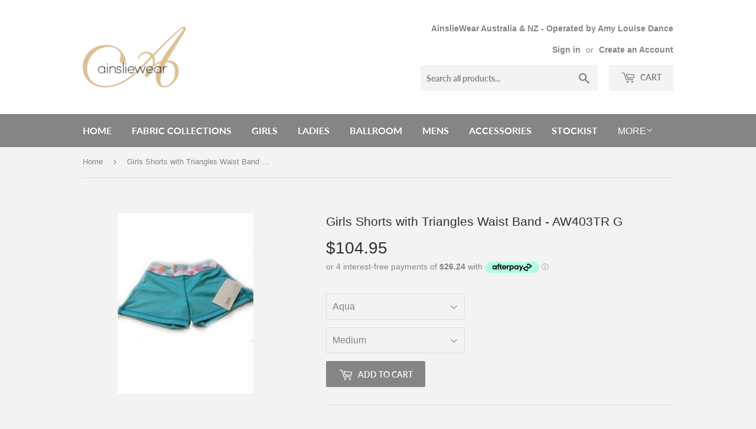

--- FILE ---
content_type: text/html; charset=utf-8
request_url: https://www.amylouisedance.com/products/girls-shorts-with-contrasting-waist-band
body_size: 17194
content:
<!doctype html>
<!--[if lt IE 7]><html class="no-js lt-ie9 lt-ie8 lt-ie7" lang="en"> <![endif]-->
<!--[if IE 7]><html class="no-js lt-ie9 lt-ie8" lang="en"> <![endif]-->
<!--[if IE 8]><html class="no-js lt-ie9" lang="en"> <![endif]-->
<!--[if IE 9 ]><html class="ie9 no-js"> <![endif]-->
<!--[if (gt IE 9)|!(IE)]><!--> <html class="no-touch no-js"> <!--<![endif]-->
<head>
  <script>(function(H){H.className=H.className.replace(/\bno-js\b/,'js')})(document.documentElement)</script>
  <!-- Basic page needs ================================================== -->
  <meta charset="utf-8">
  <meta http-equiv="X-UA-Compatible" content="IE=edge,chrome=1">

  
  <link rel="shortcut icon" href="//www.amylouisedance.com/cdn/shop/files/apple-touch-icon_9fd5ada8-4183-414a-86f7-0c303b4cbb6a_32x32.png?v=1623738859" type="image/png" />
  

  <!-- Title and description ================================================== -->
  <title>
  Girls Shorts with Triangles Waist Band - AW403TR G &ndash; AinslieWear Aus &amp; NZ
  </title>

  
    <meta name="description" content="AinslieWear sources beautiful fabrics with great compression and durability from suppliers around the world. These shorts are made from Tactel® and trimmed with our sporty Triangles Print. Teem the shorts with our girls Triangle Print crop tops: Sleeveless Crop (Style: AW321TR G), Jenna (Style: AW332TR G) or Elle (styl">
  

  <!-- Product meta ================================================== -->
  <!-- /snippets/social-meta-tags.liquid -->




<meta property="og:site_name" content="AinslieWear Aus &amp; NZ">
<meta property="og:url" content="https://ainsliewear.com.au/products/girls-shorts-with-contrasting-waist-band">
<meta property="og:title" content="Girls Shorts with Triangles Waist Band - AW403TR G">
<meta property="og:type" content="product">
<meta property="og:description" content="AinslieWear sources beautiful fabrics with great compression and durability from suppliers around the world. These shorts are made from Tactel® and trimmed with our sporty Triangles Print. Teem the shorts with our girls Triangle Print crop tops: Sleeveless Crop (Style: AW321TR G), Jenna (Style: AW332TR G) or Elle (styl">

  <meta property="og:price:amount" content="104.95">
  <meta property="og:price:currency" content="AUD">

<meta property="og:image" content="http://www.amylouisedance.com/cdn/shop/products/AW403TR_G_-_Girls_Shorts_with_Triangles_Print_-_Front_-_Web_20692474-9c54-409f-8a61-04777f6e3bec_1200x1200.jpg?v=1612878970">
<meta property="og:image:secure_url" content="https://www.amylouisedance.com/cdn/shop/products/AW403TR_G_-_Girls_Shorts_with_Triangles_Print_-_Front_-_Web_20692474-9c54-409f-8a61-04777f6e3bec_1200x1200.jpg?v=1612878970">


<meta name="twitter:card" content="summary_large_image">
<meta name="twitter:title" content="Girls Shorts with Triangles Waist Band - AW403TR G">
<meta name="twitter:description" content="AinslieWear sources beautiful fabrics with great compression and durability from suppliers around the world. These shorts are made from Tactel® and trimmed with our sporty Triangles Print. Teem the shorts with our girls Triangle Print crop tops: Sleeveless Crop (Style: AW321TR G), Jenna (Style: AW332TR G) or Elle (styl">


  <!-- Helpers ================================================== -->
  <link rel="canonical" href="https://ainsliewear.com.au/products/girls-shorts-with-contrasting-waist-band">
  <meta name="viewport" content="width=device-width,initial-scale=1">

  <!-- CSS ================================================== -->
  <link href="//www.amylouisedance.com/cdn/shop/t/2/assets/theme.scss.css?v=145683906889608689581767664496" rel="stylesheet" type="text/css" media="all" />

  <!-- Header hook for plugins ================================================== -->
  <script>window.performance && window.performance.mark && window.performance.mark('shopify.content_for_header.start');</script><meta name="facebook-domain-verification" content="23a6q9wz2byk7jkfm26r9d1vvwyxod">
<meta name="facebook-domain-verification" content="mod73leapnglkyo2u1zzc6frcmd2wr">
<meta id="shopify-digital-wallet" name="shopify-digital-wallet" content="/13865539/digital_wallets/dialog">
<meta name="shopify-checkout-api-token" content="4127347e329d9f08a97a835b7b1faff6">
<meta id="in-context-paypal-metadata" data-shop-id="13865539" data-venmo-supported="false" data-environment="production" data-locale="en_US" data-paypal-v4="true" data-currency="AUD">
<link rel="alternate" type="application/json+oembed" href="https://ainsliewear.com.au/products/girls-shorts-with-contrasting-waist-band.oembed">
<script async="async" src="/checkouts/internal/preloads.js?locale=en-AU"></script>
<link rel="preconnect" href="https://shop.app" crossorigin="anonymous">
<script async="async" src="https://shop.app/checkouts/internal/preloads.js?locale=en-AU&shop_id=13865539" crossorigin="anonymous"></script>
<script id="shopify-features" type="application/json">{"accessToken":"4127347e329d9f08a97a835b7b1faff6","betas":["rich-media-storefront-analytics"],"domain":"www.amylouisedance.com","predictiveSearch":true,"shopId":13865539,"locale":"en"}</script>
<script>var Shopify = Shopify || {};
Shopify.shop = "amy-louise-dancewear.myshopify.com";
Shopify.locale = "en";
Shopify.currency = {"active":"AUD","rate":"1.0"};
Shopify.country = "AU";
Shopify.theme = {"name":"Supply","id":32076431443,"schema_name":"Supply","schema_version":"5.0.0","theme_store_id":679,"role":"main"};
Shopify.theme.handle = "null";
Shopify.theme.style = {"id":null,"handle":null};
Shopify.cdnHost = "www.amylouisedance.com/cdn";
Shopify.routes = Shopify.routes || {};
Shopify.routes.root = "/";</script>
<script type="module">!function(o){(o.Shopify=o.Shopify||{}).modules=!0}(window);</script>
<script>!function(o){function n(){var o=[];function n(){o.push(Array.prototype.slice.apply(arguments))}return n.q=o,n}var t=o.Shopify=o.Shopify||{};t.loadFeatures=n(),t.autoloadFeatures=n()}(window);</script>
<script>
  window.ShopifyPay = window.ShopifyPay || {};
  window.ShopifyPay.apiHost = "shop.app\/pay";
  window.ShopifyPay.redirectState = null;
</script>
<script id="shop-js-analytics" type="application/json">{"pageType":"product"}</script>
<script defer="defer" async type="module" src="//www.amylouisedance.com/cdn/shopifycloud/shop-js/modules/v2/client.init-shop-cart-sync_BT-GjEfc.en.esm.js"></script>
<script defer="defer" async type="module" src="//www.amylouisedance.com/cdn/shopifycloud/shop-js/modules/v2/chunk.common_D58fp_Oc.esm.js"></script>
<script defer="defer" async type="module" src="//www.amylouisedance.com/cdn/shopifycloud/shop-js/modules/v2/chunk.modal_xMitdFEc.esm.js"></script>
<script type="module">
  await import("//www.amylouisedance.com/cdn/shopifycloud/shop-js/modules/v2/client.init-shop-cart-sync_BT-GjEfc.en.esm.js");
await import("//www.amylouisedance.com/cdn/shopifycloud/shop-js/modules/v2/chunk.common_D58fp_Oc.esm.js");
await import("//www.amylouisedance.com/cdn/shopifycloud/shop-js/modules/v2/chunk.modal_xMitdFEc.esm.js");

  window.Shopify.SignInWithShop?.initShopCartSync?.({"fedCMEnabled":true,"windoidEnabled":true});

</script>
<script>
  window.Shopify = window.Shopify || {};
  if (!window.Shopify.featureAssets) window.Shopify.featureAssets = {};
  window.Shopify.featureAssets['shop-js'] = {"shop-cart-sync":["modules/v2/client.shop-cart-sync_DZOKe7Ll.en.esm.js","modules/v2/chunk.common_D58fp_Oc.esm.js","modules/v2/chunk.modal_xMitdFEc.esm.js"],"init-fed-cm":["modules/v2/client.init-fed-cm_B6oLuCjv.en.esm.js","modules/v2/chunk.common_D58fp_Oc.esm.js","modules/v2/chunk.modal_xMitdFEc.esm.js"],"shop-cash-offers":["modules/v2/client.shop-cash-offers_D2sdYoxE.en.esm.js","modules/v2/chunk.common_D58fp_Oc.esm.js","modules/v2/chunk.modal_xMitdFEc.esm.js"],"shop-login-button":["modules/v2/client.shop-login-button_QeVjl5Y3.en.esm.js","modules/v2/chunk.common_D58fp_Oc.esm.js","modules/v2/chunk.modal_xMitdFEc.esm.js"],"pay-button":["modules/v2/client.pay-button_DXTOsIq6.en.esm.js","modules/v2/chunk.common_D58fp_Oc.esm.js","modules/v2/chunk.modal_xMitdFEc.esm.js"],"shop-button":["modules/v2/client.shop-button_DQZHx9pm.en.esm.js","modules/v2/chunk.common_D58fp_Oc.esm.js","modules/v2/chunk.modal_xMitdFEc.esm.js"],"avatar":["modules/v2/client.avatar_BTnouDA3.en.esm.js"],"init-windoid":["modules/v2/client.init-windoid_CR1B-cfM.en.esm.js","modules/v2/chunk.common_D58fp_Oc.esm.js","modules/v2/chunk.modal_xMitdFEc.esm.js"],"init-shop-for-new-customer-accounts":["modules/v2/client.init-shop-for-new-customer-accounts_C_vY_xzh.en.esm.js","modules/v2/client.shop-login-button_QeVjl5Y3.en.esm.js","modules/v2/chunk.common_D58fp_Oc.esm.js","modules/v2/chunk.modal_xMitdFEc.esm.js"],"init-shop-email-lookup-coordinator":["modules/v2/client.init-shop-email-lookup-coordinator_BI7n9ZSv.en.esm.js","modules/v2/chunk.common_D58fp_Oc.esm.js","modules/v2/chunk.modal_xMitdFEc.esm.js"],"init-shop-cart-sync":["modules/v2/client.init-shop-cart-sync_BT-GjEfc.en.esm.js","modules/v2/chunk.common_D58fp_Oc.esm.js","modules/v2/chunk.modal_xMitdFEc.esm.js"],"shop-toast-manager":["modules/v2/client.shop-toast-manager_DiYdP3xc.en.esm.js","modules/v2/chunk.common_D58fp_Oc.esm.js","modules/v2/chunk.modal_xMitdFEc.esm.js"],"init-customer-accounts":["modules/v2/client.init-customer-accounts_D9ZNqS-Q.en.esm.js","modules/v2/client.shop-login-button_QeVjl5Y3.en.esm.js","modules/v2/chunk.common_D58fp_Oc.esm.js","modules/v2/chunk.modal_xMitdFEc.esm.js"],"init-customer-accounts-sign-up":["modules/v2/client.init-customer-accounts-sign-up_iGw4briv.en.esm.js","modules/v2/client.shop-login-button_QeVjl5Y3.en.esm.js","modules/v2/chunk.common_D58fp_Oc.esm.js","modules/v2/chunk.modal_xMitdFEc.esm.js"],"shop-follow-button":["modules/v2/client.shop-follow-button_CqMgW2wH.en.esm.js","modules/v2/chunk.common_D58fp_Oc.esm.js","modules/v2/chunk.modal_xMitdFEc.esm.js"],"checkout-modal":["modules/v2/client.checkout-modal_xHeaAweL.en.esm.js","modules/v2/chunk.common_D58fp_Oc.esm.js","modules/v2/chunk.modal_xMitdFEc.esm.js"],"shop-login":["modules/v2/client.shop-login_D91U-Q7h.en.esm.js","modules/v2/chunk.common_D58fp_Oc.esm.js","modules/v2/chunk.modal_xMitdFEc.esm.js"],"lead-capture":["modules/v2/client.lead-capture_BJmE1dJe.en.esm.js","modules/v2/chunk.common_D58fp_Oc.esm.js","modules/v2/chunk.modal_xMitdFEc.esm.js"],"payment-terms":["modules/v2/client.payment-terms_Ci9AEqFq.en.esm.js","modules/v2/chunk.common_D58fp_Oc.esm.js","modules/v2/chunk.modal_xMitdFEc.esm.js"]};
</script>
<script>(function() {
  var isLoaded = false;
  function asyncLoad() {
    if (isLoaded) return;
    isLoaded = true;
    var urls = ["https:\/\/chimpstatic.com\/mcjs-connected\/js\/users\/f3f41f5c14682cadab5fe12fc\/7f96dc72f8666c169b749ac06.js?shop=amy-louise-dancewear.myshopify.com","https:\/\/cdn.hextom.com\/js\/freeshippingbar.js?shop=amy-louise-dancewear.myshopify.com"];
    for (var i = 0; i < urls.length; i++) {
      var s = document.createElement('script');
      s.type = 'text/javascript';
      s.async = true;
      s.src = urls[i];
      var x = document.getElementsByTagName('script')[0];
      x.parentNode.insertBefore(s, x);
    }
  };
  if(window.attachEvent) {
    window.attachEvent('onload', asyncLoad);
  } else {
    window.addEventListener('load', asyncLoad, false);
  }
})();</script>
<script id="__st">var __st={"a":13865539,"offset":36000,"reqid":"94dfcbef-dfda-428a-81df-3b3e345139d1-1769336044","pageurl":"www.amylouisedance.com\/products\/girls-shorts-with-contrasting-waist-band","u":"6b08325ae695","p":"product","rtyp":"product","rid":8097914311};</script>
<script>window.ShopifyPaypalV4VisibilityTracking = true;</script>
<script id="captcha-bootstrap">!function(){'use strict';const t='contact',e='account',n='new_comment',o=[[t,t],['blogs',n],['comments',n],[t,'customer']],c=[[e,'customer_login'],[e,'guest_login'],[e,'recover_customer_password'],[e,'create_customer']],r=t=>t.map((([t,e])=>`form[action*='/${t}']:not([data-nocaptcha='true']) input[name='form_type'][value='${e}']`)).join(','),a=t=>()=>t?[...document.querySelectorAll(t)].map((t=>t.form)):[];function s(){const t=[...o],e=r(t);return a(e)}const i='password',u='form_key',d=['recaptcha-v3-token','g-recaptcha-response','h-captcha-response',i],f=()=>{try{return window.sessionStorage}catch{return}},m='__shopify_v',_=t=>t.elements[u];function p(t,e,n=!1){try{const o=window.sessionStorage,c=JSON.parse(o.getItem(e)),{data:r}=function(t){const{data:e,action:n}=t;return t[m]||n?{data:e,action:n}:{data:t,action:n}}(c);for(const[e,n]of Object.entries(r))t.elements[e]&&(t.elements[e].value=n);n&&o.removeItem(e)}catch(o){console.error('form repopulation failed',{error:o})}}const l='form_type',E='cptcha';function T(t){t.dataset[E]=!0}const w=window,h=w.document,L='Shopify',v='ce_forms',y='captcha';let A=!1;((t,e)=>{const n=(g='f06e6c50-85a8-45c8-87d0-21a2b65856fe',I='https://cdn.shopify.com/shopifycloud/storefront-forms-hcaptcha/ce_storefront_forms_captcha_hcaptcha.v1.5.2.iife.js',D={infoText:'Protected by hCaptcha',privacyText:'Privacy',termsText:'Terms'},(t,e,n)=>{const o=w[L][v],c=o.bindForm;if(c)return c(t,g,e,D).then(n);var r;o.q.push([[t,g,e,D],n]),r=I,A||(h.body.append(Object.assign(h.createElement('script'),{id:'captcha-provider',async:!0,src:r})),A=!0)});var g,I,D;w[L]=w[L]||{},w[L][v]=w[L][v]||{},w[L][v].q=[],w[L][y]=w[L][y]||{},w[L][y].protect=function(t,e){n(t,void 0,e),T(t)},Object.freeze(w[L][y]),function(t,e,n,w,h,L){const[v,y,A,g]=function(t,e,n){const i=e?o:[],u=t?c:[],d=[...i,...u],f=r(d),m=r(i),_=r(d.filter((([t,e])=>n.includes(e))));return[a(f),a(m),a(_),s()]}(w,h,L),I=t=>{const e=t.target;return e instanceof HTMLFormElement?e:e&&e.form},D=t=>v().includes(t);t.addEventListener('submit',(t=>{const e=I(t);if(!e)return;const n=D(e)&&!e.dataset.hcaptchaBound&&!e.dataset.recaptchaBound,o=_(e),c=g().includes(e)&&(!o||!o.value);(n||c)&&t.preventDefault(),c&&!n&&(function(t){try{if(!f())return;!function(t){const e=f();if(!e)return;const n=_(t);if(!n)return;const o=n.value;o&&e.removeItem(o)}(t);const e=Array.from(Array(32),(()=>Math.random().toString(36)[2])).join('');!function(t,e){_(t)||t.append(Object.assign(document.createElement('input'),{type:'hidden',name:u})),t.elements[u].value=e}(t,e),function(t,e){const n=f();if(!n)return;const o=[...t.querySelectorAll(`input[type='${i}']`)].map((({name:t})=>t)),c=[...d,...o],r={};for(const[a,s]of new FormData(t).entries())c.includes(a)||(r[a]=s);n.setItem(e,JSON.stringify({[m]:1,action:t.action,data:r}))}(t,e)}catch(e){console.error('failed to persist form',e)}}(e),e.submit())}));const S=(t,e)=>{t&&!t.dataset[E]&&(n(t,e.some((e=>e===t))),T(t))};for(const o of['focusin','change'])t.addEventListener(o,(t=>{const e=I(t);D(e)&&S(e,y())}));const B=e.get('form_key'),M=e.get(l),P=B&&M;t.addEventListener('DOMContentLoaded',(()=>{const t=y();if(P)for(const e of t)e.elements[l].value===M&&p(e,B);[...new Set([...A(),...v().filter((t=>'true'===t.dataset.shopifyCaptcha))])].forEach((e=>S(e,t)))}))}(h,new URLSearchParams(w.location.search),n,t,e,['guest_login'])})(!0,!0)}();</script>
<script integrity="sha256-4kQ18oKyAcykRKYeNunJcIwy7WH5gtpwJnB7kiuLZ1E=" data-source-attribution="shopify.loadfeatures" defer="defer" src="//www.amylouisedance.com/cdn/shopifycloud/storefront/assets/storefront/load_feature-a0a9edcb.js" crossorigin="anonymous"></script>
<script crossorigin="anonymous" defer="defer" src="//www.amylouisedance.com/cdn/shopifycloud/storefront/assets/shopify_pay/storefront-65b4c6d7.js?v=20250812"></script>
<script data-source-attribution="shopify.dynamic_checkout.dynamic.init">var Shopify=Shopify||{};Shopify.PaymentButton=Shopify.PaymentButton||{isStorefrontPortableWallets:!0,init:function(){window.Shopify.PaymentButton.init=function(){};var t=document.createElement("script");t.src="https://www.amylouisedance.com/cdn/shopifycloud/portable-wallets/latest/portable-wallets.en.js",t.type="module",document.head.appendChild(t)}};
</script>
<script data-source-attribution="shopify.dynamic_checkout.buyer_consent">
  function portableWalletsHideBuyerConsent(e){var t=document.getElementById("shopify-buyer-consent"),n=document.getElementById("shopify-subscription-policy-button");t&&n&&(t.classList.add("hidden"),t.setAttribute("aria-hidden","true"),n.removeEventListener("click",e))}function portableWalletsShowBuyerConsent(e){var t=document.getElementById("shopify-buyer-consent"),n=document.getElementById("shopify-subscription-policy-button");t&&n&&(t.classList.remove("hidden"),t.removeAttribute("aria-hidden"),n.addEventListener("click",e))}window.Shopify?.PaymentButton&&(window.Shopify.PaymentButton.hideBuyerConsent=portableWalletsHideBuyerConsent,window.Shopify.PaymentButton.showBuyerConsent=portableWalletsShowBuyerConsent);
</script>
<script data-source-attribution="shopify.dynamic_checkout.cart.bootstrap">document.addEventListener("DOMContentLoaded",(function(){function t(){return document.querySelector("shopify-accelerated-checkout-cart, shopify-accelerated-checkout")}if(t())Shopify.PaymentButton.init();else{new MutationObserver((function(e,n){t()&&(Shopify.PaymentButton.init(),n.disconnect())})).observe(document.body,{childList:!0,subtree:!0})}}));
</script>
<script id='scb4127' type='text/javascript' async='' src='https://www.amylouisedance.com/cdn/shopifycloud/privacy-banner/storefront-banner.js'></script><link id="shopify-accelerated-checkout-styles" rel="stylesheet" media="screen" href="https://www.amylouisedance.com/cdn/shopifycloud/portable-wallets/latest/accelerated-checkout-backwards-compat.css" crossorigin="anonymous">
<style id="shopify-accelerated-checkout-cart">
        #shopify-buyer-consent {
  margin-top: 1em;
  display: inline-block;
  width: 100%;
}

#shopify-buyer-consent.hidden {
  display: none;
}

#shopify-subscription-policy-button {
  background: none;
  border: none;
  padding: 0;
  text-decoration: underline;
  font-size: inherit;
  cursor: pointer;
}

#shopify-subscription-policy-button::before {
  box-shadow: none;
}

      </style>

<script>window.performance && window.performance.mark && window.performance.mark('shopify.content_for_header.end');</script>

  

<!--[if lt IE 9]>
<script src="//cdnjs.cloudflare.com/ajax/libs/html5shiv/3.7.2/html5shiv.min.js" type="text/javascript"></script>
<![endif]-->
<!--[if (lte IE 9) ]><script src="//www.amylouisedance.com/cdn/shop/t/2/assets/match-media.min.js?v=1491" type="text/javascript"></script><![endif]-->


  
  

  <script src="//www.amylouisedance.com/cdn/shop/t/2/assets/jquery-2.2.3.min.js?v=58211863146907186831529451717" type="text/javascript"></script>

  <!--[if (gt IE 9)|!(IE)]><!--><script src="//www.amylouisedance.com/cdn/shop/t/2/assets/lazysizes.min.js?v=8147953233334221341529451717" async="async"></script><!--<![endif]-->
  <!--[if lte IE 9]><script src="//www.amylouisedance.com/cdn/shop/t/2/assets/lazysizes.min.js?v=8147953233334221341529451717"></script><![endif]-->

  <!--[if (gt IE 9)|!(IE)]><!--><script src="//www.amylouisedance.com/cdn/shop/t/2/assets/vendor.js?v=139556961657742901381529451718" defer="defer"></script><!--<![endif]-->
  <!--[if lte IE 9]><script src="//www.amylouisedance.com/cdn/shop/t/2/assets/vendor.js?v=139556961657742901381529451718"></script><![endif]-->

  <!--[if (gt IE 9)|!(IE)]><!--><script src="//www.amylouisedance.com/cdn/shop/t/2/assets/theme.js?v=151921478724508745371652526357" defer="defer"></script><!--<![endif]-->
  <!--[if lte IE 9]><script src="//www.amylouisedance.com/cdn/shop/t/2/assets/theme.js?v=151921478724508745371652526357"></script><![endif]-->


<link href="https://monorail-edge.shopifysvc.com" rel="dns-prefetch">
<script>(function(){if ("sendBeacon" in navigator && "performance" in window) {try {var session_token_from_headers = performance.getEntriesByType('navigation')[0].serverTiming.find(x => x.name == '_s').description;} catch {var session_token_from_headers = undefined;}var session_cookie_matches = document.cookie.match(/_shopify_s=([^;]*)/);var session_token_from_cookie = session_cookie_matches && session_cookie_matches.length === 2 ? session_cookie_matches[1] : "";var session_token = session_token_from_headers || session_token_from_cookie || "";function handle_abandonment_event(e) {var entries = performance.getEntries().filter(function(entry) {return /monorail-edge.shopifysvc.com/.test(entry.name);});if (!window.abandonment_tracked && entries.length === 0) {window.abandonment_tracked = true;var currentMs = Date.now();var navigation_start = performance.timing.navigationStart;var payload = {shop_id: 13865539,url: window.location.href,navigation_start,duration: currentMs - navigation_start,session_token,page_type: "product"};window.navigator.sendBeacon("https://monorail-edge.shopifysvc.com/v1/produce", JSON.stringify({schema_id: "online_store_buyer_site_abandonment/1.1",payload: payload,metadata: {event_created_at_ms: currentMs,event_sent_at_ms: currentMs}}));}}window.addEventListener('pagehide', handle_abandonment_event);}}());</script>
<script id="web-pixels-manager-setup">(function e(e,d,r,n,o){if(void 0===o&&(o={}),!Boolean(null===(a=null===(i=window.Shopify)||void 0===i?void 0:i.analytics)||void 0===a?void 0:a.replayQueue)){var i,a;window.Shopify=window.Shopify||{};var t=window.Shopify;t.analytics=t.analytics||{};var s=t.analytics;s.replayQueue=[],s.publish=function(e,d,r){return s.replayQueue.push([e,d,r]),!0};try{self.performance.mark("wpm:start")}catch(e){}var l=function(){var e={modern:/Edge?\/(1{2}[4-9]|1[2-9]\d|[2-9]\d{2}|\d{4,})\.\d+(\.\d+|)|Firefox\/(1{2}[4-9]|1[2-9]\d|[2-9]\d{2}|\d{4,})\.\d+(\.\d+|)|Chrom(ium|e)\/(9{2}|\d{3,})\.\d+(\.\d+|)|(Maci|X1{2}).+ Version\/(15\.\d+|(1[6-9]|[2-9]\d|\d{3,})\.\d+)([,.]\d+|)( \(\w+\)|)( Mobile\/\w+|) Safari\/|Chrome.+OPR\/(9{2}|\d{3,})\.\d+\.\d+|(CPU[ +]OS|iPhone[ +]OS|CPU[ +]iPhone|CPU IPhone OS|CPU iPad OS)[ +]+(15[._]\d+|(1[6-9]|[2-9]\d|\d{3,})[._]\d+)([._]\d+|)|Android:?[ /-](13[3-9]|1[4-9]\d|[2-9]\d{2}|\d{4,})(\.\d+|)(\.\d+|)|Android.+Firefox\/(13[5-9]|1[4-9]\d|[2-9]\d{2}|\d{4,})\.\d+(\.\d+|)|Android.+Chrom(ium|e)\/(13[3-9]|1[4-9]\d|[2-9]\d{2}|\d{4,})\.\d+(\.\d+|)|SamsungBrowser\/([2-9]\d|\d{3,})\.\d+/,legacy:/Edge?\/(1[6-9]|[2-9]\d|\d{3,})\.\d+(\.\d+|)|Firefox\/(5[4-9]|[6-9]\d|\d{3,})\.\d+(\.\d+|)|Chrom(ium|e)\/(5[1-9]|[6-9]\d|\d{3,})\.\d+(\.\d+|)([\d.]+$|.*Safari\/(?![\d.]+ Edge\/[\d.]+$))|(Maci|X1{2}).+ Version\/(10\.\d+|(1[1-9]|[2-9]\d|\d{3,})\.\d+)([,.]\d+|)( \(\w+\)|)( Mobile\/\w+|) Safari\/|Chrome.+OPR\/(3[89]|[4-9]\d|\d{3,})\.\d+\.\d+|(CPU[ +]OS|iPhone[ +]OS|CPU[ +]iPhone|CPU IPhone OS|CPU iPad OS)[ +]+(10[._]\d+|(1[1-9]|[2-9]\d|\d{3,})[._]\d+)([._]\d+|)|Android:?[ /-](13[3-9]|1[4-9]\d|[2-9]\d{2}|\d{4,})(\.\d+|)(\.\d+|)|Mobile Safari.+OPR\/([89]\d|\d{3,})\.\d+\.\d+|Android.+Firefox\/(13[5-9]|1[4-9]\d|[2-9]\d{2}|\d{4,})\.\d+(\.\d+|)|Android.+Chrom(ium|e)\/(13[3-9]|1[4-9]\d|[2-9]\d{2}|\d{4,})\.\d+(\.\d+|)|Android.+(UC? ?Browser|UCWEB|U3)[ /]?(15\.([5-9]|\d{2,})|(1[6-9]|[2-9]\d|\d{3,})\.\d+)\.\d+|SamsungBrowser\/(5\.\d+|([6-9]|\d{2,})\.\d+)|Android.+MQ{2}Browser\/(14(\.(9|\d{2,})|)|(1[5-9]|[2-9]\d|\d{3,})(\.\d+|))(\.\d+|)|K[Aa][Ii]OS\/(3\.\d+|([4-9]|\d{2,})\.\d+)(\.\d+|)/},d=e.modern,r=e.legacy,n=navigator.userAgent;return n.match(d)?"modern":n.match(r)?"legacy":"unknown"}(),u="modern"===l?"modern":"legacy",c=(null!=n?n:{modern:"",legacy:""})[u],f=function(e){return[e.baseUrl,"/wpm","/b",e.hashVersion,"modern"===e.buildTarget?"m":"l",".js"].join("")}({baseUrl:d,hashVersion:r,buildTarget:u}),m=function(e){var d=e.version,r=e.bundleTarget,n=e.surface,o=e.pageUrl,i=e.monorailEndpoint;return{emit:function(e){var a=e.status,t=e.errorMsg,s=(new Date).getTime(),l=JSON.stringify({metadata:{event_sent_at_ms:s},events:[{schema_id:"web_pixels_manager_load/3.1",payload:{version:d,bundle_target:r,page_url:o,status:a,surface:n,error_msg:t},metadata:{event_created_at_ms:s}}]});if(!i)return console&&console.warn&&console.warn("[Web Pixels Manager] No Monorail endpoint provided, skipping logging."),!1;try{return self.navigator.sendBeacon.bind(self.navigator)(i,l)}catch(e){}var u=new XMLHttpRequest;try{return u.open("POST",i,!0),u.setRequestHeader("Content-Type","text/plain"),u.send(l),!0}catch(e){return console&&console.warn&&console.warn("[Web Pixels Manager] Got an unhandled error while logging to Monorail."),!1}}}}({version:r,bundleTarget:l,surface:e.surface,pageUrl:self.location.href,monorailEndpoint:e.monorailEndpoint});try{o.browserTarget=l,function(e){var d=e.src,r=e.async,n=void 0===r||r,o=e.onload,i=e.onerror,a=e.sri,t=e.scriptDataAttributes,s=void 0===t?{}:t,l=document.createElement("script"),u=document.querySelector("head"),c=document.querySelector("body");if(l.async=n,l.src=d,a&&(l.integrity=a,l.crossOrigin="anonymous"),s)for(var f in s)if(Object.prototype.hasOwnProperty.call(s,f))try{l.dataset[f]=s[f]}catch(e){}if(o&&l.addEventListener("load",o),i&&l.addEventListener("error",i),u)u.appendChild(l);else{if(!c)throw new Error("Did not find a head or body element to append the script");c.appendChild(l)}}({src:f,async:!0,onload:function(){if(!function(){var e,d;return Boolean(null===(d=null===(e=window.Shopify)||void 0===e?void 0:e.analytics)||void 0===d?void 0:d.initialized)}()){var d=window.webPixelsManager.init(e)||void 0;if(d){var r=window.Shopify.analytics;r.replayQueue.forEach((function(e){var r=e[0],n=e[1],o=e[2];d.publishCustomEvent(r,n,o)})),r.replayQueue=[],r.publish=d.publishCustomEvent,r.visitor=d.visitor,r.initialized=!0}}},onerror:function(){return m.emit({status:"failed",errorMsg:"".concat(f," has failed to load")})},sri:function(e){var d=/^sha384-[A-Za-z0-9+/=]+$/;return"string"==typeof e&&d.test(e)}(c)?c:"",scriptDataAttributes:o}),m.emit({status:"loading"})}catch(e){m.emit({status:"failed",errorMsg:(null==e?void 0:e.message)||"Unknown error"})}}})({shopId: 13865539,storefrontBaseUrl: "https://ainsliewear.com.au",extensionsBaseUrl: "https://extensions.shopifycdn.com/cdn/shopifycloud/web-pixels-manager",monorailEndpoint: "https://monorail-edge.shopifysvc.com/unstable/produce_batch",surface: "storefront-renderer",enabledBetaFlags: ["2dca8a86"],webPixelsConfigList: [{"id":"138543187","configuration":"{\"pixel_id\":\"1990359464455249\",\"pixel_type\":\"facebook_pixel\",\"metaapp_system_user_token\":\"-\"}","eventPayloadVersion":"v1","runtimeContext":"OPEN","scriptVersion":"ca16bc87fe92b6042fbaa3acc2fbdaa6","type":"APP","apiClientId":2329312,"privacyPurposes":["ANALYTICS","MARKETING","SALE_OF_DATA"],"dataSharingAdjustments":{"protectedCustomerApprovalScopes":["read_customer_address","read_customer_email","read_customer_name","read_customer_personal_data","read_customer_phone"]}},{"id":"shopify-app-pixel","configuration":"{}","eventPayloadVersion":"v1","runtimeContext":"STRICT","scriptVersion":"0450","apiClientId":"shopify-pixel","type":"APP","privacyPurposes":["ANALYTICS","MARKETING"]},{"id":"shopify-custom-pixel","eventPayloadVersion":"v1","runtimeContext":"LAX","scriptVersion":"0450","apiClientId":"shopify-pixel","type":"CUSTOM","privacyPurposes":["ANALYTICS","MARKETING"]}],isMerchantRequest: false,initData: {"shop":{"name":"AinslieWear Aus \u0026 NZ","paymentSettings":{"currencyCode":"AUD"},"myshopifyDomain":"amy-louise-dancewear.myshopify.com","countryCode":"AU","storefrontUrl":"https:\/\/ainsliewear.com.au"},"customer":null,"cart":null,"checkout":null,"productVariants":[{"price":{"amount":104.95,"currencyCode":"AUD"},"product":{"title":"Girls Shorts with Triangles Waist Band - AW403TR G","vendor":"Amy Louise Dance - AinslieWear Aus \u0026 NZ","id":"8097914311","untranslatedTitle":"Girls Shorts with Triangles Waist Band - AW403TR G","url":"\/products\/girls-shorts-with-contrasting-waist-band","type":"Dance Shorts"},"id":"25829669191","image":{"src":"\/\/www.amylouisedance.com\/cdn\/shop\/products\/AW403TR_G_-_Girls_Shorts_with_Triangles_Print_-_Front_-_Web_20692474-9c54-409f-8a61-04777f6e3bec.jpg?v=1612878970"},"sku":"","title":"Aqua \/ Small","untranslatedTitle":"Aqua \/ Small"},{"price":{"amount":104.95,"currencyCode":"AUD"},"product":{"title":"Girls Shorts with Triangles Waist Band - AW403TR G","vendor":"Amy Louise Dance - AinslieWear Aus \u0026 NZ","id":"8097914311","untranslatedTitle":"Girls Shorts with Triangles Waist Band - AW403TR G","url":"\/products\/girls-shorts-with-contrasting-waist-band","type":"Dance Shorts"},"id":"25829669319","image":{"src":"\/\/www.amylouisedance.com\/cdn\/shop\/products\/AW403TR_G_-_Girls_Shorts_with_Triangles_Print_-_Front_-_Web_20692474-9c54-409f-8a61-04777f6e3bec.jpg?v=1612878970"},"sku":"","title":"Aqua \/ Medium","untranslatedTitle":"Aqua \/ Medium"},{"price":{"amount":104.95,"currencyCode":"AUD"},"product":{"title":"Girls Shorts with Triangles Waist Band - AW403TR G","vendor":"Amy Louise Dance - AinslieWear Aus \u0026 NZ","id":"8097914311","untranslatedTitle":"Girls Shorts with Triangles Waist Band - AW403TR G","url":"\/products\/girls-shorts-with-contrasting-waist-band","type":"Dance Shorts"},"id":"25829669383","image":{"src":"\/\/www.amylouisedance.com\/cdn\/shop\/products\/AW403TR_G_-_Girls_Shorts_with_Triangles_Print_-_Front_-_Web_20692474-9c54-409f-8a61-04777f6e3bec.jpg?v=1612878970"},"sku":"","title":"Aqua \/ Large","untranslatedTitle":"Aqua \/ Large"},{"price":{"amount":104.95,"currencyCode":"AUD"},"product":{"title":"Girls Shorts with Triangles Waist Band - AW403TR G","vendor":"Amy Louise Dance - AinslieWear Aus \u0026 NZ","id":"8097914311","untranslatedTitle":"Girls Shorts with Triangles Waist Band - AW403TR G","url":"\/products\/girls-shorts-with-contrasting-waist-band","type":"Dance Shorts"},"id":"25829669447","image":{"src":"\/\/www.amylouisedance.com\/cdn\/shop\/products\/AW403TR_G_-_Girls_Shorts_with_Triangles_Print_-_Front_-_Web_20692474-9c54-409f-8a61-04777f6e3bec.jpg?v=1612878970"},"sku":"","title":"Aqua \/ Extra Large","untranslatedTitle":"Aqua \/ Extra Large"},{"price":{"amount":104.95,"currencyCode":"AUD"},"product":{"title":"Girls Shorts with Triangles Waist Band - AW403TR G","vendor":"Amy Louise Dance - AinslieWear Aus \u0026 NZ","id":"8097914311","untranslatedTitle":"Girls Shorts with Triangles Waist Band - AW403TR G","url":"\/products\/girls-shorts-with-contrasting-waist-band","type":"Dance Shorts"},"id":"25829669511","image":{"src":"\/\/www.amylouisedance.com\/cdn\/shop\/products\/AW403TR_G_-_Girls_Shorts_with_Triangles_Print_-_Front_-_Web_20692474-9c54-409f-8a61-04777f6e3bec.jpg?v=1612878970"},"sku":"","title":"Aqua \/ Extra Large Tall","untranslatedTitle":"Aqua \/ Extra Large Tall"}],"purchasingCompany":null},},"https://www.amylouisedance.com/cdn","fcfee988w5aeb613cpc8e4bc33m6693e112",{"modern":"","legacy":""},{"shopId":"13865539","storefrontBaseUrl":"https:\/\/ainsliewear.com.au","extensionBaseUrl":"https:\/\/extensions.shopifycdn.com\/cdn\/shopifycloud\/web-pixels-manager","surface":"storefront-renderer","enabledBetaFlags":"[\"2dca8a86\"]","isMerchantRequest":"false","hashVersion":"fcfee988w5aeb613cpc8e4bc33m6693e112","publish":"custom","events":"[[\"page_viewed\",{}],[\"product_viewed\",{\"productVariant\":{\"price\":{\"amount\":104.95,\"currencyCode\":\"AUD\"},\"product\":{\"title\":\"Girls Shorts with Triangles Waist Band - AW403TR G\",\"vendor\":\"Amy Louise Dance - AinslieWear Aus \u0026 NZ\",\"id\":\"8097914311\",\"untranslatedTitle\":\"Girls Shorts with Triangles Waist Band - AW403TR G\",\"url\":\"\/products\/girls-shorts-with-contrasting-waist-band\",\"type\":\"Dance Shorts\"},\"id\":\"25829669319\",\"image\":{\"src\":\"\/\/www.amylouisedance.com\/cdn\/shop\/products\/AW403TR_G_-_Girls_Shorts_with_Triangles_Print_-_Front_-_Web_20692474-9c54-409f-8a61-04777f6e3bec.jpg?v=1612878970\"},\"sku\":\"\",\"title\":\"Aqua \/ Medium\",\"untranslatedTitle\":\"Aqua \/ Medium\"}}]]"});</script><script>
  window.ShopifyAnalytics = window.ShopifyAnalytics || {};
  window.ShopifyAnalytics.meta = window.ShopifyAnalytics.meta || {};
  window.ShopifyAnalytics.meta.currency = 'AUD';
  var meta = {"product":{"id":8097914311,"gid":"gid:\/\/shopify\/Product\/8097914311","vendor":"Amy Louise Dance - AinslieWear Aus \u0026 NZ","type":"Dance Shorts","handle":"girls-shorts-with-contrasting-waist-band","variants":[{"id":25829669191,"price":10495,"name":"Girls Shorts with Triangles Waist Band - AW403TR G - Aqua \/ Small","public_title":"Aqua \/ Small","sku":""},{"id":25829669319,"price":10495,"name":"Girls Shorts with Triangles Waist Band - AW403TR G - Aqua \/ Medium","public_title":"Aqua \/ Medium","sku":""},{"id":25829669383,"price":10495,"name":"Girls Shorts with Triangles Waist Band - AW403TR G - Aqua \/ Large","public_title":"Aqua \/ Large","sku":""},{"id":25829669447,"price":10495,"name":"Girls Shorts with Triangles Waist Band - AW403TR G - Aqua \/ Extra Large","public_title":"Aqua \/ Extra Large","sku":""},{"id":25829669511,"price":10495,"name":"Girls Shorts with Triangles Waist Band - AW403TR G - Aqua \/ Extra Large Tall","public_title":"Aqua \/ Extra Large Tall","sku":""}],"remote":false},"page":{"pageType":"product","resourceType":"product","resourceId":8097914311,"requestId":"94dfcbef-dfda-428a-81df-3b3e345139d1-1769336044"}};
  for (var attr in meta) {
    window.ShopifyAnalytics.meta[attr] = meta[attr];
  }
</script>
<script class="analytics">
  (function () {
    var customDocumentWrite = function(content) {
      var jquery = null;

      if (window.jQuery) {
        jquery = window.jQuery;
      } else if (window.Checkout && window.Checkout.$) {
        jquery = window.Checkout.$;
      }

      if (jquery) {
        jquery('body').append(content);
      }
    };

    var hasLoggedConversion = function(token) {
      if (token) {
        return document.cookie.indexOf('loggedConversion=' + token) !== -1;
      }
      return false;
    }

    var setCookieIfConversion = function(token) {
      if (token) {
        var twoMonthsFromNow = new Date(Date.now());
        twoMonthsFromNow.setMonth(twoMonthsFromNow.getMonth() + 2);

        document.cookie = 'loggedConversion=' + token + '; expires=' + twoMonthsFromNow;
      }
    }

    var trekkie = window.ShopifyAnalytics.lib = window.trekkie = window.trekkie || [];
    if (trekkie.integrations) {
      return;
    }
    trekkie.methods = [
      'identify',
      'page',
      'ready',
      'track',
      'trackForm',
      'trackLink'
    ];
    trekkie.factory = function(method) {
      return function() {
        var args = Array.prototype.slice.call(arguments);
        args.unshift(method);
        trekkie.push(args);
        return trekkie;
      };
    };
    for (var i = 0; i < trekkie.methods.length; i++) {
      var key = trekkie.methods[i];
      trekkie[key] = trekkie.factory(key);
    }
    trekkie.load = function(config) {
      trekkie.config = config || {};
      trekkie.config.initialDocumentCookie = document.cookie;
      var first = document.getElementsByTagName('script')[0];
      var script = document.createElement('script');
      script.type = 'text/javascript';
      script.onerror = function(e) {
        var scriptFallback = document.createElement('script');
        scriptFallback.type = 'text/javascript';
        scriptFallback.onerror = function(error) {
                var Monorail = {
      produce: function produce(monorailDomain, schemaId, payload) {
        var currentMs = new Date().getTime();
        var event = {
          schema_id: schemaId,
          payload: payload,
          metadata: {
            event_created_at_ms: currentMs,
            event_sent_at_ms: currentMs
          }
        };
        return Monorail.sendRequest("https://" + monorailDomain + "/v1/produce", JSON.stringify(event));
      },
      sendRequest: function sendRequest(endpointUrl, payload) {
        // Try the sendBeacon API
        if (window && window.navigator && typeof window.navigator.sendBeacon === 'function' && typeof window.Blob === 'function' && !Monorail.isIos12()) {
          var blobData = new window.Blob([payload], {
            type: 'text/plain'
          });

          if (window.navigator.sendBeacon(endpointUrl, blobData)) {
            return true;
          } // sendBeacon was not successful

        } // XHR beacon

        var xhr = new XMLHttpRequest();

        try {
          xhr.open('POST', endpointUrl);
          xhr.setRequestHeader('Content-Type', 'text/plain');
          xhr.send(payload);
        } catch (e) {
          console.log(e);
        }

        return false;
      },
      isIos12: function isIos12() {
        return window.navigator.userAgent.lastIndexOf('iPhone; CPU iPhone OS 12_') !== -1 || window.navigator.userAgent.lastIndexOf('iPad; CPU OS 12_') !== -1;
      }
    };
    Monorail.produce('monorail-edge.shopifysvc.com',
      'trekkie_storefront_load_errors/1.1',
      {shop_id: 13865539,
      theme_id: 32076431443,
      app_name: "storefront",
      context_url: window.location.href,
      source_url: "//www.amylouisedance.com/cdn/s/trekkie.storefront.8d95595f799fbf7e1d32231b9a28fd43b70c67d3.min.js"});

        };
        scriptFallback.async = true;
        scriptFallback.src = '//www.amylouisedance.com/cdn/s/trekkie.storefront.8d95595f799fbf7e1d32231b9a28fd43b70c67d3.min.js';
        first.parentNode.insertBefore(scriptFallback, first);
      };
      script.async = true;
      script.src = '//www.amylouisedance.com/cdn/s/trekkie.storefront.8d95595f799fbf7e1d32231b9a28fd43b70c67d3.min.js';
      first.parentNode.insertBefore(script, first);
    };
    trekkie.load(
      {"Trekkie":{"appName":"storefront","development":false,"defaultAttributes":{"shopId":13865539,"isMerchantRequest":null,"themeId":32076431443,"themeCityHash":"12416809184988251636","contentLanguage":"en","currency":"AUD","eventMetadataId":"18225368-2000-4c1d-b34e-603ed1659764"},"isServerSideCookieWritingEnabled":true,"monorailRegion":"shop_domain","enabledBetaFlags":["65f19447"]},"Session Attribution":{},"S2S":{"facebookCapiEnabled":true,"source":"trekkie-storefront-renderer","apiClientId":580111}}
    );

    var loaded = false;
    trekkie.ready(function() {
      if (loaded) return;
      loaded = true;

      window.ShopifyAnalytics.lib = window.trekkie;

      var originalDocumentWrite = document.write;
      document.write = customDocumentWrite;
      try { window.ShopifyAnalytics.merchantGoogleAnalytics.call(this); } catch(error) {};
      document.write = originalDocumentWrite;

      window.ShopifyAnalytics.lib.page(null,{"pageType":"product","resourceType":"product","resourceId":8097914311,"requestId":"94dfcbef-dfda-428a-81df-3b3e345139d1-1769336044","shopifyEmitted":true});

      var match = window.location.pathname.match(/checkouts\/(.+)\/(thank_you|post_purchase)/)
      var token = match? match[1]: undefined;
      if (!hasLoggedConversion(token)) {
        setCookieIfConversion(token);
        window.ShopifyAnalytics.lib.track("Viewed Product",{"currency":"AUD","variantId":25829669191,"productId":8097914311,"productGid":"gid:\/\/shopify\/Product\/8097914311","name":"Girls Shorts with Triangles Waist Band - AW403TR G - Aqua \/ Small","price":"104.95","sku":"","brand":"Amy Louise Dance - AinslieWear Aus \u0026 NZ","variant":"Aqua \/ Small","category":"Dance Shorts","nonInteraction":true,"remote":false},undefined,undefined,{"shopifyEmitted":true});
      window.ShopifyAnalytics.lib.track("monorail:\/\/trekkie_storefront_viewed_product\/1.1",{"currency":"AUD","variantId":25829669191,"productId":8097914311,"productGid":"gid:\/\/shopify\/Product\/8097914311","name":"Girls Shorts with Triangles Waist Band - AW403TR G - Aqua \/ Small","price":"104.95","sku":"","brand":"Amy Louise Dance - AinslieWear Aus \u0026 NZ","variant":"Aqua \/ Small","category":"Dance Shorts","nonInteraction":true,"remote":false,"referer":"https:\/\/www.amylouisedance.com\/products\/girls-shorts-with-contrasting-waist-band"});
      }
    });


        var eventsListenerScript = document.createElement('script');
        eventsListenerScript.async = true;
        eventsListenerScript.src = "//www.amylouisedance.com/cdn/shopifycloud/storefront/assets/shop_events_listener-3da45d37.js";
        document.getElementsByTagName('head')[0].appendChild(eventsListenerScript);

})();</script>
<script
  defer
  src="https://www.amylouisedance.com/cdn/shopifycloud/perf-kit/shopify-perf-kit-3.0.4.min.js"
  data-application="storefront-renderer"
  data-shop-id="13865539"
  data-render-region="gcp-us-east1"
  data-page-type="product"
  data-theme-instance-id="32076431443"
  data-theme-name="Supply"
  data-theme-version="5.0.0"
  data-monorail-region="shop_domain"
  data-resource-timing-sampling-rate="10"
  data-shs="true"
  data-shs-beacon="true"
  data-shs-export-with-fetch="true"
  data-shs-logs-sample-rate="1"
  data-shs-beacon-endpoint="https://www.amylouisedance.com/api/collect"
></script>
</head>

<body id="girls-shorts-with-triangles-waist-band-aw403tr-g" class="template-product" >

  <div id="shopify-section-header" class="shopify-section header-section"><header class="site-header" role="banner" data-section-id="header" data-section-type="header-section">
  <div class="wrapper">

    <div class="grid--full">
      <div class="grid-item large--one-half">
        
          <div class="h1 header-logo" itemscope itemtype="http://schema.org/Organization">
        
          
          

          <a href="/" itemprop="url">
            <div class="lazyload__image-wrapper no-js header-logo__image" style="max-width:175px;">
              <div style="padding-top:58.75%;">
                <img class="lazyload js"
                  data-src="//www.amylouisedance.com/cdn/shop/files/AinslieWear_Logo_2020_{width}x.png?v=1700204493"
                  data-widths="[180, 360, 540, 720, 900, 1080, 1296, 1512, 1728, 2048]"
                  data-aspectratio="1.702127659574468"
                  data-sizes="auto"
                  alt="AinslieWear Aus &amp;amp; NZ"
                  style="width:175px;">
              </div>
            </div>
            <noscript>
              
              <img src="//www.amylouisedance.com/cdn/shop/files/AinslieWear_Logo_2020_175x.png?v=1700204493"
                srcset="//www.amylouisedance.com/cdn/shop/files/AinslieWear_Logo_2020_175x.png?v=1700204493 1x, //www.amylouisedance.com/cdn/shop/files/AinslieWear_Logo_2020_175x@2x.png?v=1700204493 2x"
                alt="AinslieWear Aus &amp;amp; NZ"
                itemprop="logo"
                style="max-width:175px;">
            </noscript>
          </a>
          
        
          </div>
        
      </div>

      <div class="grid-item large--one-half text-center large--text-right">
        
          <div class="site-header--text-links">
            
              
                <a href="https://www.facebook.com/ainsliewearausnz/">
              

                <p>AinslieWear Australia &amp; NZ - Operated by Amy Louise Dance</p>

              
                </a>
              
            

            
              <span class="site-header--meta-links medium-down--hide">
                
                  <a href="/account/login" id="customer_login_link">Sign in</a>
                  <span class="site-header--spacer">or</span>
                  <a href="/account/register" id="customer_register_link">Create an Account</a>
                
              </span>
            
          </div>

          <br class="medium-down--hide">
        

        <form action="/search" method="get" class="search-bar" role="search">
  <input type="hidden" name="type" value="product">

  <input type="search" name="q" value="" placeholder="Search all products..." aria-label="Search all products...">
  <button type="submit" class="search-bar--submit icon-fallback-text">
    <span class="icon icon-search" aria-hidden="true"></span>
    <span class="fallback-text">Search</span>
  </button>
</form>


        <a href="/cart" class="header-cart-btn cart-toggle">
          <span class="icon icon-cart"></span>
          Cart <span class="cart-count cart-badge--desktop hidden-count">0</span>
        </a>
      </div>
    </div>

  </div>
</header>

<div id="mobileNavBar">
  <div class="display-table-cell">
    <button class="menu-toggle mobileNavBar-link" aria-controls="navBar" aria-expanded="false"><span class="icon icon-hamburger" aria-hidden="true"></span>Menu</button>
  </div>
  <div class="display-table-cell">
    <a href="/cart" class="cart-toggle mobileNavBar-link">
      <span class="icon icon-cart"></span>
      Cart <span class="cart-count hidden-count">0</span>
    </a>
  </div>
</div>

<nav class="nav-bar" id="navBar" role="navigation">
  <div class="wrapper">
    <form action="/search" method="get" class="search-bar" role="search">
  <input type="hidden" name="type" value="product">

  <input type="search" name="q" value="" placeholder="Search all products..." aria-label="Search all products...">
  <button type="submit" class="search-bar--submit icon-fallback-text">
    <span class="icon icon-search" aria-hidden="true"></span>
    <span class="fallback-text">Search</span>
  </button>
</form>

    <ul class="mobile-nav" id="MobileNav">
  
  
    
      <li>
        <a
          href="/"
          class="mobile-nav--link"
          data-meganav-type="child"
          >
            Home
        </a>
      </li>
    
  
    
      <li>
        <a
          href="/collections"
          class="mobile-nav--link"
          data-meganav-type="child"
          >
            Fabric Collections
        </a>
      </li>
    
  
    
      <li>
        <a
          href="/pages/girls"
          class="mobile-nav--link"
          data-meganav-type="child"
          >
            Girls
        </a>
      </li>
    
  
    
      <li>
        <a
          href="/pages/ladies"
          class="mobile-nav--link"
          data-meganav-type="child"
          >
            Ladies
        </a>
      </li>
    
  
    
      <li>
        <a
          href="/collections/ballroom-collection"
          class="mobile-nav--link"
          data-meganav-type="child"
          >
            Ballroom
        </a>
      </li>
    
  
    
      <li>
        <a
          href="/pages/mens"
          class="mobile-nav--link"
          data-meganav-type="child"
          >
            Mens
        </a>
      </li>
    
  
    
      <li>
        <a
          href="/pages/accessories"
          class="mobile-nav--link"
          data-meganav-type="child"
          >
            Accessories
        </a>
      </li>
    
  
    
      <li>
        <a
          href="/pages/stockist"
          class="mobile-nav--link"
          data-meganav-type="child"
          >
            Stockist
        </a>
      </li>
    
  
    
      <li>
        <a
          href="/pages/contact-us-1"
          class="mobile-nav--link"
          data-meganav-type="child"
          >
            Contact
        </a>
      </li>
    
  
    
      <li>
        <a
          href="/pages/about-us"
          class="mobile-nav--link"
          data-meganav-type="child"
          >
            About Us
        </a>
      </li>
    
  
    
      <li>
        <a
          href="/pages/exam-collection"
          class="mobile-nav--link"
          data-meganav-type="child"
          >
            Exam Collection
        </a>
      </li>
    
  
    
      <li>
        <a
          href="/blogs/news"
          class="mobile-nav--link"
          data-meganav-type="child"
          >
            Blog
        </a>
      </li>
    
  

  
    
      <li class="customer-navlink large--hide"><a href="/account/login" id="customer_login_link">Sign in</a></li>
      <li class="customer-navlink large--hide"><a href="/account/register" id="customer_register_link">Create an Account</a></li>
    
  
</ul>

    <ul class="site-nav" id="AccessibleNav">
  
  
    
      <li>
        <a
          href="/"
          class="site-nav--link"
          data-meganav-type="child"
          >
            Home
        </a>
      </li>
    
  
    
      <li>
        <a
          href="/collections"
          class="site-nav--link"
          data-meganav-type="child"
          >
            Fabric Collections
        </a>
      </li>
    
  
    
      <li>
        <a
          href="/pages/girls"
          class="site-nav--link"
          data-meganav-type="child"
          >
            Girls
        </a>
      </li>
    
  
    
      <li>
        <a
          href="/pages/ladies"
          class="site-nav--link"
          data-meganav-type="child"
          >
            Ladies
        </a>
      </li>
    
  
    
      <li>
        <a
          href="/collections/ballroom-collection"
          class="site-nav--link"
          data-meganav-type="child"
          >
            Ballroom
        </a>
      </li>
    
  
    
      <li>
        <a
          href="/pages/mens"
          class="site-nav--link"
          data-meganav-type="child"
          >
            Mens
        </a>
      </li>
    
  
    
      <li>
        <a
          href="/pages/accessories"
          class="site-nav--link"
          data-meganav-type="child"
          >
            Accessories
        </a>
      </li>
    
  
    
      <li>
        <a
          href="/pages/stockist"
          class="site-nav--link"
          data-meganav-type="child"
          >
            Stockist
        </a>
      </li>
    
  
    
      <li>
        <a
          href="/pages/contact-us-1"
          class="site-nav--link"
          data-meganav-type="child"
          >
            Contact
        </a>
      </li>
    
  
    
      <li>
        <a
          href="/pages/about-us"
          class="site-nav--link"
          data-meganav-type="child"
          >
            About Us
        </a>
      </li>
    
  
    
      <li>
        <a
          href="/pages/exam-collection"
          class="site-nav--link"
          data-meganav-type="child"
          >
            Exam Collection
        </a>
      </li>
    
  
    
      <li>
        <a
          href="/blogs/news"
          class="site-nav--link"
          data-meganav-type="child"
          >
            Blog
        </a>
      </li>
    
  

  
    
      <li class="customer-navlink large--hide"><a href="/account/login" id="customer_login_link">Sign in</a></li>
      <li class="customer-navlink large--hide"><a href="/account/register" id="customer_register_link">Create an Account</a></li>
    
  
</ul>
  </div>
</nav>


</div>

  <main class="wrapper main-content" role="main">

    

<div id="shopify-section-product-template" class="shopify-section product-template-section"><div id="ProductSection" data-section-id="product-template" data-section-type="product-template" data-zoom-toggle="zoom-in" data-zoom-enabled="false" data-related-enabled="" data-social-sharing="" data-show-compare-at-price="false" data-stock="false" data-incoming-transfer="false" data-ajax-cart-method="modal">





<nav class="breadcrumb" role="navigation" aria-label="breadcrumbs">
  <a href="/" title="Back to the frontpage">Home</a>

  

    
    <span class="divider" aria-hidden="true">&rsaquo;</span>
    <span class="breadcrumb--truncate">Girls Shorts with Triangles Waist Band - AW403TR G</span>

  
</nav>








  <style>
    .selector-wrapper select, .product-variants select {
      margin-bottom: 13px;
    }
  </style>


<div class="grid" itemscope itemtype="http://schema.org/Product">
  <meta itemprop="url" content="https://ainsliewear.com.au/products/girls-shorts-with-contrasting-waist-band">
  <meta itemprop="image" content="//www.amylouisedance.com/cdn/shop/products/AW403TR_G_-_Girls_Shorts_with_Triangles_Print_-_Front_-_Web_20692474-9c54-409f-8a61-04777f6e3bec_grande.jpg?v=1612878970">

  <div class="grid-item large--two-fifths">
    <div class="grid">
      <div class="grid-item large--eleven-twelfths text-center">
        <div class="product-photo-container" id="productPhotoContainer-product-template">
          
          
<div id="productPhotoWrapper-product-template-15814548389971" class="lazyload__image-wrapper" data-image-id="15814548389971" style="max-width: 230px">
              <div class="no-js product__image-wrapper" style="padding-top:132.6086956521739%;">
                <img id=""
                  
                  src="//www.amylouisedance.com/cdn/shop/products/AW403TR_G_-_Girls_Shorts_with_Triangles_Print_-_Front_-_Web_20692474-9c54-409f-8a61-04777f6e3bec_300x300.jpg?v=1612878970"
                  
                  class="lazyload no-js lazypreload"
                  data-src="//www.amylouisedance.com/cdn/shop/products/AW403TR_G_-_Girls_Shorts_with_Triangles_Print_-_Front_-_Web_20692474-9c54-409f-8a61-04777f6e3bec_{width}x.jpg?v=1612878970"
                  data-widths="[180, 360, 540, 720, 900, 1080, 1296, 1512, 1728, 2048]"
                  data-aspectratio="0.7540983606557377"
                  data-sizes="auto"
                  alt="Girls Shorts with Triangles Waist Band - AW403TR G"
                  >
              </div>
            </div>
            
              <noscript>
                <img src="//www.amylouisedance.com/cdn/shop/products/AW403TR_G_-_Girls_Shorts_with_Triangles_Print_-_Front_-_Web_20692474-9c54-409f-8a61-04777f6e3bec_580x.jpg?v=1612878970"
                  srcset="//www.amylouisedance.com/cdn/shop/products/AW403TR_G_-_Girls_Shorts_with_Triangles_Print_-_Front_-_Web_20692474-9c54-409f-8a61-04777f6e3bec_580x.jpg?v=1612878970 1x, //www.amylouisedance.com/cdn/shop/products/AW403TR_G_-_Girls_Shorts_with_Triangles_Print_-_Front_-_Web_20692474-9c54-409f-8a61-04777f6e3bec_580x@2x.jpg?v=1612878970 2x"
                  alt="Girls Shorts with Triangles Waist Band - AW403TR G" style="opacity:1;">
              </noscript>
            
          
        </div>

        

      </div>
    </div>
  </div>

  <div class="grid-item large--three-fifths">

    <h1 class="h2" itemprop="name">Girls Shorts with Triangles Waist Band - AW403TR G</h1>

    

    <div itemprop="offers" itemscope itemtype="http://schema.org/Offer">

      

      <meta itemprop="priceCurrency" content="AUD">
      <meta itemprop="price" content="104.95">

      <ul class="inline-list product-meta">
        <li>
          <span id="productPrice-product-template" class="h1">
            





<small aria-hidden="true">$104.95</small>
<span class="visually-hidden">$104.95</span>

          </span>
        </li>
        
        
      </ul>

      <hr id="variantBreak" class="hr--clear hr--small">

      <link itemprop="availability" href="http://schema.org/InStock">

      
<form method="post" action="/cart/add" id="addToCartForm-product-template" accept-charset="UTF-8" class="addToCartForm
" enctype="multipart/form-data"><input type="hidden" name="form_type" value="product" /><input type="hidden" name="utf8" value="✓" />
        <select name="id" id="productSelect-product-template" class="product-variants product-variants-product-template">
          
            
              <option disabled="disabled">
                Aqua / Small - SIZE SOLD OUT
              </option>
            
          
            

              <option  selected="selected"  data-sku="" value="25829669319">Aqua / Medium - $104.95 AUD</option>

            
          
            

              <option  data-sku="" value="25829669383">Aqua / Large - $104.95 AUD</option>

            
          
            

              <option  data-sku="" value="25829669447">Aqua / Extra Large - $104.95 AUD</option>

            
          
            
              <option disabled="disabled">
                Aqua / Extra Large Tall - SIZE SOLD OUT
              </option>
            
          
        </select>

        

        

        

        <div class="payment-buttons payment-buttons--small">
          <button type="submit" name="add" id="addToCart-product-template" class="btn btn--add-to-cart">
            <span class="icon icon-cart"></span>
            <span id="addToCartText-product-template">Add to Cart</span>
          </button>

          
        </div>
      <input type="hidden" name="product-id" value="8097914311" /><input type="hidden" name="section-id" value="product-template" /></form>

      <hr class="">
    </div>

    <div class="product-description rte" itemprop="description">
      <ul>
<li>AinslieWear sources beautiful fabrics with great compression and durability from suppliers around the world.</li>
<li>These shorts are made from Tactel® and trimmed with our sporty Triangles Print.</li>
<li>Teem the shorts with our girls Triangle Print crop tops: Sleeveless Crop (Style: AW321TR G), Jenna (Style: AW332TR G) or Elle (style: AW334TR G).</li>
<li>Material - Tactel ® - 88% Nylon 12% Spandex.</li>
</ul>
    </div>
    
    
    Please view the colour chart <a href="https://cdn.shopify.com/s/files/1/1386/5539/files/AW_2018_Colour_Chart.pdf?6160464324563557830" target="_blank"><p class="size-chart-link">here</p></a>
    
      



<div class="social-sharing is-normal" data-permalink="https://ainsliewear.com.au/products/girls-shorts-with-contrasting-waist-band">

  
    <a target="_blank" href="//www.facebook.com/sharer.php?u=https://ainsliewear.com.au/products/girls-shorts-with-contrasting-waist-band" class="share-facebook" title="Share on Facebook">
      <span class="icon icon-facebook" aria-hidden="true"></span>
      <span class="share-title" aria-hidden="true">Share</span>
      <span class="visually-hidden">Share on Facebook</span>
    </a>
  

  

  

    
      <a target="_blank" href="//pinterest.com/pin/create/button/?url=https://ainsliewear.com.au/products/girls-shorts-with-contrasting-waist-band&amp;media=http://www.amylouisedance.com/cdn/shop/products/AW403TR_G_-_Girls_Shorts_with_Triangles_Print_-_Front_-_Web_20692474-9c54-409f-8a61-04777f6e3bec_1024x1024.jpg?v=1612878970&amp;description=Girls%20Shorts%20with%20Triangles%20Waist%20Band%20-%20AW403TR%20G" class="share-pinterest" title="Pin on Pinterest">
        <span class="icon icon-pinterest" aria-hidden="true"></span>
        <span class="share-title" aria-hidden="true">Pin it</span>
        <span class="visually-hidden">Pin on Pinterest</span>
      </a>
    

  

</div>

    

  </div>
</div>






  <script type="application/json" id="ProductJson-product-template">
    {"id":8097914311,"title":"Girls Shorts with Triangles Waist Band - AW403TR G","handle":"girls-shorts-with-contrasting-waist-band","description":"\u003cul\u003e\n\u003cli\u003eAinslieWear sources beautiful fabrics with great compression and durability from suppliers around the world.\u003c\/li\u003e\n\u003cli\u003eThese shorts are made from Tactel® and trimmed with our sporty Triangles Print.\u003c\/li\u003e\n\u003cli\u003eTeem the shorts with our girls Triangle Print crop tops: Sleeveless Crop (Style: AW321TR G), Jenna (Style: AW332TR G) or Elle (style: AW334TR G).\u003c\/li\u003e\n\u003cli\u003eMaterial - Tactel ® - 88% Nylon 12% Spandex.\u003c\/li\u003e\n\u003c\/ul\u003e","published_at":"2016-07-25T15:50:00+10:00","created_at":"2016-07-26T17:17:12+10:00","vendor":"Amy Louise Dance - AinslieWear Aus \u0026 NZ","type":"Dance Shorts","tags":[],"price":10495,"price_min":10495,"price_max":10495,"available":true,"price_varies":false,"compare_at_price":null,"compare_at_price_min":0,"compare_at_price_max":0,"compare_at_price_varies":false,"variants":[{"id":25829669191,"title":"Aqua \/ Small","option1":"Aqua","option2":"Small","option3":null,"sku":"","requires_shipping":true,"taxable":true,"featured_image":{"id":15814548389971,"product_id":8097914311,"position":1,"created_at":"2021-02-09T23:56:10+10:00","updated_at":"2021-02-09T23:56:10+10:00","alt":null,"width":230,"height":305,"src":"\/\/www.amylouisedance.com\/cdn\/shop\/products\/AW403TR_G_-_Girls_Shorts_with_Triangles_Print_-_Front_-_Web_20692474-9c54-409f-8a61-04777f6e3bec.jpg?v=1612878970","variant_ids":[25829669191,25829669319,25829669383,25829669447,25829669511]},"available":false,"name":"Girls Shorts with Triangles Waist Band - AW403TR G - Aqua \/ Small","public_title":"Aqua \/ Small","options":["Aqua","Small"],"price":10495,"weight":0,"compare_at_price":null,"inventory_quantity":0,"inventory_management":"shopify","inventory_policy":"deny","barcode":"29669191","featured_media":{"alt":null,"id":7988297859155,"position":1,"preview_image":{"aspect_ratio":0.754,"height":305,"width":230,"src":"\/\/www.amylouisedance.com\/cdn\/shop\/products\/AW403TR_G_-_Girls_Shorts_with_Triangles_Print_-_Front_-_Web_20692474-9c54-409f-8a61-04777f6e3bec.jpg?v=1612878970"}},"requires_selling_plan":false,"selling_plan_allocations":[]},{"id":25829669319,"title":"Aqua \/ Medium","option1":"Aqua","option2":"Medium","option3":null,"sku":"","requires_shipping":true,"taxable":true,"featured_image":{"id":15814548389971,"product_id":8097914311,"position":1,"created_at":"2021-02-09T23:56:10+10:00","updated_at":"2021-02-09T23:56:10+10:00","alt":null,"width":230,"height":305,"src":"\/\/www.amylouisedance.com\/cdn\/shop\/products\/AW403TR_G_-_Girls_Shorts_with_Triangles_Print_-_Front_-_Web_20692474-9c54-409f-8a61-04777f6e3bec.jpg?v=1612878970","variant_ids":[25829669191,25829669319,25829669383,25829669447,25829669511]},"available":true,"name":"Girls Shorts with Triangles Waist Band - AW403TR G - Aqua \/ Medium","public_title":"Aqua \/ Medium","options":["Aqua","Medium"],"price":10495,"weight":0,"compare_at_price":null,"inventory_quantity":1,"inventory_management":"shopify","inventory_policy":"deny","barcode":"29669319","featured_media":{"alt":null,"id":7988297859155,"position":1,"preview_image":{"aspect_ratio":0.754,"height":305,"width":230,"src":"\/\/www.amylouisedance.com\/cdn\/shop\/products\/AW403TR_G_-_Girls_Shorts_with_Triangles_Print_-_Front_-_Web_20692474-9c54-409f-8a61-04777f6e3bec.jpg?v=1612878970"}},"requires_selling_plan":false,"selling_plan_allocations":[]},{"id":25829669383,"title":"Aqua \/ Large","option1":"Aqua","option2":"Large","option3":null,"sku":"","requires_shipping":true,"taxable":true,"featured_image":{"id":15814548389971,"product_id":8097914311,"position":1,"created_at":"2021-02-09T23:56:10+10:00","updated_at":"2021-02-09T23:56:10+10:00","alt":null,"width":230,"height":305,"src":"\/\/www.amylouisedance.com\/cdn\/shop\/products\/AW403TR_G_-_Girls_Shorts_with_Triangles_Print_-_Front_-_Web_20692474-9c54-409f-8a61-04777f6e3bec.jpg?v=1612878970","variant_ids":[25829669191,25829669319,25829669383,25829669447,25829669511]},"available":true,"name":"Girls Shorts with Triangles Waist Band - AW403TR G - Aqua \/ Large","public_title":"Aqua \/ Large","options":["Aqua","Large"],"price":10495,"weight":0,"compare_at_price":null,"inventory_quantity":3,"inventory_management":"shopify","inventory_policy":"deny","barcode":"29669383","featured_media":{"alt":null,"id":7988297859155,"position":1,"preview_image":{"aspect_ratio":0.754,"height":305,"width":230,"src":"\/\/www.amylouisedance.com\/cdn\/shop\/products\/AW403TR_G_-_Girls_Shorts_with_Triangles_Print_-_Front_-_Web_20692474-9c54-409f-8a61-04777f6e3bec.jpg?v=1612878970"}},"requires_selling_plan":false,"selling_plan_allocations":[]},{"id":25829669447,"title":"Aqua \/ Extra Large","option1":"Aqua","option2":"Extra Large","option3":null,"sku":"","requires_shipping":true,"taxable":true,"featured_image":{"id":15814548389971,"product_id":8097914311,"position":1,"created_at":"2021-02-09T23:56:10+10:00","updated_at":"2021-02-09T23:56:10+10:00","alt":null,"width":230,"height":305,"src":"\/\/www.amylouisedance.com\/cdn\/shop\/products\/AW403TR_G_-_Girls_Shorts_with_Triangles_Print_-_Front_-_Web_20692474-9c54-409f-8a61-04777f6e3bec.jpg?v=1612878970","variant_ids":[25829669191,25829669319,25829669383,25829669447,25829669511]},"available":true,"name":"Girls Shorts with Triangles Waist Band - AW403TR G - Aqua \/ Extra Large","public_title":"Aqua \/ Extra Large","options":["Aqua","Extra Large"],"price":10495,"weight":0,"compare_at_price":null,"inventory_quantity":1,"inventory_management":"shopify","inventory_policy":"deny","barcode":"29669447","featured_media":{"alt":null,"id":7988297859155,"position":1,"preview_image":{"aspect_ratio":0.754,"height":305,"width":230,"src":"\/\/www.amylouisedance.com\/cdn\/shop\/products\/AW403TR_G_-_Girls_Shorts_with_Triangles_Print_-_Front_-_Web_20692474-9c54-409f-8a61-04777f6e3bec.jpg?v=1612878970"}},"requires_selling_plan":false,"selling_plan_allocations":[]},{"id":25829669511,"title":"Aqua \/ Extra Large Tall","option1":"Aqua","option2":"Extra Large Tall","option3":null,"sku":"","requires_shipping":true,"taxable":true,"featured_image":{"id":15814548389971,"product_id":8097914311,"position":1,"created_at":"2021-02-09T23:56:10+10:00","updated_at":"2021-02-09T23:56:10+10:00","alt":null,"width":230,"height":305,"src":"\/\/www.amylouisedance.com\/cdn\/shop\/products\/AW403TR_G_-_Girls_Shorts_with_Triangles_Print_-_Front_-_Web_20692474-9c54-409f-8a61-04777f6e3bec.jpg?v=1612878970","variant_ids":[25829669191,25829669319,25829669383,25829669447,25829669511]},"available":false,"name":"Girls Shorts with Triangles Waist Band - AW403TR G - Aqua \/ Extra Large Tall","public_title":"Aqua \/ Extra Large Tall","options":["Aqua","Extra Large Tall"],"price":10495,"weight":0,"compare_at_price":null,"inventory_quantity":0,"inventory_management":"shopify","inventory_policy":"deny","barcode":"29669511","featured_media":{"alt":null,"id":7988297859155,"position":1,"preview_image":{"aspect_ratio":0.754,"height":305,"width":230,"src":"\/\/www.amylouisedance.com\/cdn\/shop\/products\/AW403TR_G_-_Girls_Shorts_with_Triangles_Print_-_Front_-_Web_20692474-9c54-409f-8a61-04777f6e3bec.jpg?v=1612878970"}},"requires_selling_plan":false,"selling_plan_allocations":[]}],"images":["\/\/www.amylouisedance.com\/cdn\/shop\/products\/AW403TR_G_-_Girls_Shorts_with_Triangles_Print_-_Front_-_Web_20692474-9c54-409f-8a61-04777f6e3bec.jpg?v=1612878970"],"featured_image":"\/\/www.amylouisedance.com\/cdn\/shop\/products\/AW403TR_G_-_Girls_Shorts_with_Triangles_Print_-_Front_-_Web_20692474-9c54-409f-8a61-04777f6e3bec.jpg?v=1612878970","options":["Title","Size"],"media":[{"alt":null,"id":7988297859155,"position":1,"preview_image":{"aspect_ratio":0.754,"height":305,"width":230,"src":"\/\/www.amylouisedance.com\/cdn\/shop\/products\/AW403TR_G_-_Girls_Shorts_with_Triangles_Print_-_Front_-_Web_20692474-9c54-409f-8a61-04777f6e3bec.jpg?v=1612878970"},"aspect_ratio":0.754,"height":305,"media_type":"image","src":"\/\/www.amylouisedance.com\/cdn\/shop\/products\/AW403TR_G_-_Girls_Shorts_with_Triangles_Print_-_Front_-_Web_20692474-9c54-409f-8a61-04777f6e3bec.jpg?v=1612878970","width":230}],"requires_selling_plan":false,"selling_plan_groups":[],"content":"\u003cul\u003e\n\u003cli\u003eAinslieWear sources beautiful fabrics with great compression and durability from suppliers around the world.\u003c\/li\u003e\n\u003cli\u003eThese shorts are made from Tactel® and trimmed with our sporty Triangles Print.\u003c\/li\u003e\n\u003cli\u003eTeem the shorts with our girls Triangle Print crop tops: Sleeveless Crop (Style: AW321TR G), Jenna (Style: AW332TR G) or Elle (style: AW334TR G).\u003c\/li\u003e\n\u003cli\u003eMaterial - Tactel ® - 88% Nylon 12% Spandex.\u003c\/li\u003e\n\u003c\/ul\u003e"}
  </script>
  

</div>


</div>

  </main>

  <div id="shopify-section-footer" class="shopify-section footer-section">

<footer class="site-footer small--text-center" role="contentinfo">
  <div class="wrapper">

    <div class="grid">

    

      


    <div class="grid-item small--one-whole one-quarter">
      
        <h3>Quick Links</h3>
      

      
        <ul>
          
            <li><a href="/pages/about-us">About Us</a></li>
          
            <li><a href="/pages/about-ainsliewear">About AinslieWear</a></li>
          
            <li><a href="/pages/ainsliewear-sizing-chart">AinslieWear Ballet Sizing Chart</a></li>
          
            <li><a href="/pages/ainsliewear-ballroom-sizing-chart">AinslieWear Ballroom Sizing Chart</a></li>
          
            <li><a href="/pages/terms-and-conditions">Terms & Conditions</a></li>
          
            <li><a href="/pages/returns-policy">Returns & Exchange Policy</a></li>
          
            <li><a href="/pages/privacy-policy">Privacy Policy</a></li>
          
            <li><a href="/pages/shipping-policy">Shipping Policy</a></li>
          
            <li><a href="/pages/washing-and-care-instructions">Washing and Care Instructions</a></li>
          
            <li><a href="https://www.facebook.com/ainsliewearausnz/">Follow Us On Facebook </a></li>
          
        </ul>

        
      </div>
    

      


    <div class="grid-item small--one-whole one-half">
      
        <h3>Get in touch</h3>
      

      

            
              <p>Can't find what you're looking for? Or perhaps you need help with sizing or style?  <a href="/pages/contact-us-1" title="Contact">Contact</a> our friendly team today who can help you with questions relating to any sales or other enquiries.  <a href="/pages/contact-us-1" title="Contact">Click Here</a></p>
            


        
      </div>
    

      


    <div class="grid-item small--one-whole one-quarter">
      
        <h3>Join Our Community</h3>
      

      
          <div class="site-footer__newsletter-subtext">
            
              <p>Promotions, new products and sales directly to your inbox.</p>
            
          </div>
          <div class="form-vertical">
  <form method="post" action="/contact#contact_form" id="contact_form" accept-charset="UTF-8" class="contact-form"><input type="hidden" name="form_type" value="customer" /><input type="hidden" name="utf8" value="✓" />
    
    
      <input type="hidden" name="contact[tags]" value="newsletter">
      <div class="input-group">
        <label for="Email" class="visually-hidden">Email</label>
        <input type="email" value="" placeholder="Email Address" name="contact[email]" id="Email" class="input-group-field" aria-label="Email Address" autocorrect="off" autocapitalize="off">
        <span class="input-group-btn">
          <button type="submit" class="btn-secondary btn--small" name="commit" id="subscribe">Sign Up</button>
        </span>
      </div>
    
  </form>
</div>

        
      </div>
    

  </div>

  
  <hr class="hr--small">
  

    <div class="grid">
    
      
      <div class="grid-item one-whole text-center">
          <ul class="inline-list social-icons">
             
             
               <li>
                 <a class="icon-fallback-text" href="https://www.facebook.com/ainsliewearausnz/" title="AinslieWear Aus &amp;amp; NZ on Facebook">
                   <span class="icon icon-facebook" aria-hidden="true"></span>
                   <span class="fallback-text">Facebook</span>
                 </a>
               </li>
             
             
             
             
               <li>
                 <a class="icon-fallback-text" href="https://www.instagram.com/ainsliewear_ausnz/" title="AinslieWear Aus &amp;amp; NZ on Instagram">
                   <span class="icon icon-instagram" aria-hidden="true"></span>
                   <span class="fallback-text">Instagram</span>
                 </a>
               </li>
             
             
             
             
             
             
           </ul>
        </div>
      
      </div>
      <hr class="hr--small">
      <div class="grid">
      <div class="grid-item large--two-fifths">
          <ul class="legal-links inline-list">
              <li>
                &copy; 2026 <a href="/" title="">AinslieWear Aus &amp; NZ</a>
              </li>
              <li>
                <a target="_blank" rel="nofollow" href="https://www.shopify.com?utm_campaign=poweredby&amp;utm_medium=shopify&amp;utm_source=onlinestore">Powered by Shopify</a>
              </li>
          </ul>
      </div>

      
        <div class="grid-item large--three-fifths large--text-right">
          
          <ul class="inline-list payment-icons">
            
              
                <li>
                  <span class="icon-fallback-text">
                    <span class="icon icon-american_express" aria-hidden="true"></span>
                    <span class="fallback-text">american express</span>
                  </span>
                </li>
              
            
              
            
              
            
              
                <li>
                  <span class="icon-fallback-text">
                    <span class="icon icon-master" aria-hidden="true"></span>
                    <span class="fallback-text">master</span>
                  </span>
                </li>
              
            
              
                <li>
                  <span class="icon-fallback-text">
                    <span class="icon icon-paypal" aria-hidden="true"></span>
                    <span class="fallback-text">paypal</span>
                  </span>
                </li>
              
            
              
                <li>
                  <span class="icon-fallback-text">
                    <span class="icon icon-shopify_pay" aria-hidden="true"></span>
                    <span class="fallback-text">shopify pay</span>
                  </span>
                </li>
              
            
              
            
              
                <li>
                  <span class="icon-fallback-text">
                    <span class="icon icon-visa" aria-hidden="true"></span>
                    <span class="fallback-text">visa</span>
                  </span>
                </li>
              
            
          </ul>
        </div>
      

    </div>

  </div>

</footer>


</div>

  <script>

  var moneyFormat = '${{amount}}';

  var theme = {
    strings:{
      product:{
        unavailable: "Unavailable",
        will_be_in_stock_after:"Will be in stock after [date]",
        only_left:"Only 1 left!"
      },
      navigation:{
        more_link: "More"
      },
      map:{
        addressError: "Error looking up that address",
        addressNoResults: "No results for that address",
        addressQueryLimit: "You have exceeded the Google API usage limit. Consider upgrading to a \u003ca href=\"https:\/\/developers.google.com\/maps\/premium\/usage-limits\"\u003ePremium Plan\u003c\/a\u003e.",
        authError: "There was a problem authenticating your Google Maps API Key."
      }
    },
    settings:{
      cartType: "modal"
    }
  }
  </script>



  
  <script id="cartTemplate" type="text/template">
  
    <form action="/cart" method="post" class="cart-form" novalidate>
      <div class="ajaxifyCart--products">
        {{#items}}
        <div class="ajaxifyCart--product">
          <div class="ajaxifyCart--row" data-line="{{line}}">
            <div class="grid">
              <div class="grid-item large--two-thirds">
                <div class="grid">
                  <div class="grid-item one-quarter">
                    <a href="{{url}}" class="ajaxCart--product-image"><img src="{{img}}" alt=""></a>
                  </div>
                  <div class="grid-item three-quarters">
                    <a href="{{url}}" class="h4">{{name}}</a>
                    <p>{{variation}}</p>
                  </div>
                </div>
              </div>
              <div class="grid-item large--one-third">
                <div class="grid">
                  <div class="grid-item one-third">
                    <div class="ajaxifyCart--qty">
                      <input type="text" name="updates[]" class="ajaxifyCart--num" value="{{itemQty}}" min="0" data-line="{{line}}" aria-label="quantity" pattern="[0-9]*">
                      <span class="ajaxifyCart--qty-adjuster ajaxifyCart--add" data-line="{{line}}" data-qty="{{itemAdd}}">+</span>
                      <span class="ajaxifyCart--qty-adjuster ajaxifyCart--minus" data-line="{{line}}" data-qty="{{itemMinus}}">-</span>
                    </div>
                  </div>
                  <div class="grid-item one-third text-center">
                    <p>{{price}}</p>
                  </div>
                  <div class="grid-item one-third text-right">
                    <p>
                      <small><a href="/cart/change?line={{line}}&amp;quantity=0" class="ajaxifyCart--remove" data-line="{{line}}">Remove</a></small>
                    </p>
                  </div>
                </div>
              </div>
            </div>
          </div>
        </div>
        {{/items}}
      </div>
      <div class="ajaxifyCart--row text-right medium-down--text-center">
        <span class="h3">Subtotal {{totalPrice}}</span>
        <input type="submit" class="{{btnClass}}" name="checkout" value="Checkout">
      </div>
    </form>
  
  </script>
  <script id="drawerTemplate" type="text/template">
  
    <div id="ajaxifyDrawer" class="ajaxify-drawer">
      <div id="ajaxifyCart" class="ajaxifyCart--content {{wrapperClass}}"></div>
    </div>
    <div class="ajaxifyDrawer-caret"><span></span></div>
  
  </script>
  <script id="modalTemplate" type="text/template">
  
    <div id="ajaxifyModal" class="ajaxify-modal">
      <div id="ajaxifyCart" class="ajaxifyCart--content"></div>
    </div>
  
  </script>
  <script id="ajaxifyQty" type="text/template">
  
    <div class="ajaxifyCart--qty">
      <input type="text" class="ajaxifyCart--num" value="{{itemQty}}" data-id="{{key}}" min="0" data-line="{{line}}" aria-label="quantity" pattern="[0-9]*">
      <span class="ajaxifyCart--qty-adjuster ajaxifyCart--add" data-id="{{key}}" data-line="{{line}}" data-qty="{{itemAdd}}">+</span>
      <span class="ajaxifyCart--qty-adjuster ajaxifyCart--minus" data-id="{{key}}" data-line="{{line}}" data-qty="{{itemMinus}}">-</span>
    </div>
  
  </script>
  <script id="jsQty" type="text/template">
  
    <div class="js-qty">
      <input type="text" class="js--num" value="{{itemQty}}" min="1" data-id="{{key}}" aria-label="quantity" pattern="[0-9]*" name="{{inputName}}" id="{{inputId}}">
      <span class="js--qty-adjuster js--add" data-id="{{key}}" data-qty="{{itemAdd}}">+</span>
      <span class="js--qty-adjuster js--minus" data-id="{{key}}" data-qty="{{itemMinus}}">-</span>
    </div>
  
  </script>




</body>
</html>

<!-- Begin Shopify-Afterpay JavaScript Snippet (v1.1.7) -->

<script type="text/javascript">
// Editable fields (remove "//" from the start of each line to activate):
// var afterpay_min = 1.00;  // As per your Afterpay contract. Must be 1.00 or more.
// var afterpay_max = 2000.00;  // As per your Afterpay contract. Must be 2000.00 or less.
// var afterpay_show_if_outside_limits = false;  // Enables/disables the out of limits messaging on the Product and Cart pages. Can be true (default) or false.
// var afterpay_hide_lower_limit = true;  // Shows/hides the minimum limit when the out of limits messaging is displayed on the Product and Cart pages. Can be true or false (default).
// var afterpay_hide_upper_limit = true;  // Shows/hides the maximum limit when the out of limits messaging is displayed on the Product and Cart pages. Can be true or false (default).

// var afterpay_product_selector = '.product-price-selector';  // The selector used to identify the price on the Product pages.
// var afterpay_product_css = {'margin': '15px 0', 'text-align': 'center'};  // The CSS styling of the Afterpay messaging on the Product pages.
// var afterpay_bold_amount = false;  // Enables/disables bold instalment price. Can be true (default) or false.
// var afterpay_logo_theme = 'black';  // The Afterpay logo colour. Can be 'colour' (default), 'black' or 'white'.

// var afterpay_variable_price_fallback_selector = '.product-price-selector';  // The selector used to identify the price on the Product pages if the Afterpay messaging is disappearing after page-load or price is incorrect when a variant is selected.
// var afterpay_variable_price_fallback_method = 'interval';  // Ensures the instalment price updates when the price changes. Can be 'mutation' (default) or 'interval'.

// var afterpay_msg_size = 'xs';  // The font size of the messaging on the Product and Cart pages. Can be 'xs' (12px), 'sm' (14px), 'md' (16px default) or 'lg' (18px).
// var afterpay_modal_open_icon = false;  // Enable to display an "ⓘ" icon or disable to display the "More info" text next to the Afterpay logo on the Product and Cart pages. Can be true (default) or false.
// var afterpay_cbt_enabled = true;  // As per your Afterpay contract. Enables/disables Cross Border Trade artwork in the "More info" modal (for AU/NZ only). Can be true or false (default).
// var afterpay_apr_loans_available = true;  // Enables/disables Pay Monthly (for US only). Can be true or false (default).

// var afterpay_cart_integration_enabled = false;  // Enables/disables the Cart page display. Can be true (default) or false.
// var afterpay_cart_static_selector = '.cart-subtotal-selector';  // The selector used to identify the price on the Cart page.
// var afterpay_cart_static_css = {'margin': '15px 0'};  // The CSS styling of the Afterpay messaging on the Cart page.
// var afterpay_cart_static_logo_theme = 'black';  // The Afterpay logo colour. Can be 'colour' (default), 'black' or 'white'.

// var afterpay_variable_subtotal_fallback_selector = '.cart-subtotal-selector';  // The selector used to identify the price on the Cart page if the Afterpay messaging is disappearing after page-load.
// var afterpay_variable_subtotal_fallback_method = 'interval';  // Ensures the instalment price updates when the price changes. Can be 'mutation' (default) or 'interval'.

// var afterpay_dynamic_cart_integration_enabled = true;  // Enables/disables the dynamic/drawer Cart display. May not work for all themes. Can be true or false (default).
// var afterpay_dynamic_cart_selector = '.cart-drawer__footer .totals';  // The selector used to identify the price on the dynamic/drawer Cart.
// var afterpay_dynamic_cart_observer_target = '#CartDrawer';  // The observer target used to identify the dynamic/drawer Cart.

// var afterpay_footer_logo_enabled = false;  // Enables/disables the footer payment icon. Can be true (default) or false.
// var afterpay_footer_logo_container = 'footer ul.payment-icons';  // The selector used to identify the payment icons area in the footer.
// var afterpay_footer_logo_css = {'width': 'auto', 'height': 'auto', 'vertical-align': 'baseline'};  // The CSS styling of the Afterpay payment icon in the footer.
// var afterpay_footer_logo_format = 'logo';  // The Afterpay payment icon style. Can be 'icon' (default), 'stacked' or 'logo'.
var afterpay_footer_logo_theme = 'black';  // The Afterpay payment icon colour. Can be 'colour' (default), 'black' or 'white'.
// var afterpay_footer_logo_background = 'transparent';  // The Afterpay payment icon border style. Can be 'border' (default) or 'transparent'.
// var afterpay_footer_logo_template = '<li class="payment-icon"><object data="{logo_path}" type="image/svg+xml"></object></li>';  // The footer payment icon markup template. Can be used to change the placement of the footer element.

// Non-editable fields:
var afterpay_js_language = "en";
var afterpay_js_country = "AU";
var afterpay_shop_currency = "AUD";
var afterpay_cart_currency = "AUD";
var afterpay_shop_money_format = "${{amount}}";
var afterpay_shop_permanent_domain = "amy-louise-dancewear.myshopify.com";
var afterpay_theme_name = "Supply";
var afterpay_product = {"id":8097914311,"title":"Girls Shorts with Triangles Waist Band - AW403TR G","handle":"girls-shorts-with-contrasting-waist-band","description":"\u003cul\u003e\n\u003cli\u003eAinslieWear sources beautiful fabrics with great compression and durability from suppliers around the world.\u003c\/li\u003e\n\u003cli\u003eThese shorts are made from Tactel® and trimmed with our sporty Triangles Print.\u003c\/li\u003e\n\u003cli\u003eTeem the shorts with our girls Triangle Print crop tops: Sleeveless Crop (Style: AW321TR G), Jenna (Style: AW332TR G) or Elle (style: AW334TR G).\u003c\/li\u003e\n\u003cli\u003eMaterial - Tactel ® - 88% Nylon 12% Spandex.\u003c\/li\u003e\n\u003c\/ul\u003e","published_at":"2016-07-25T15:50:00+10:00","created_at":"2016-07-26T17:17:12+10:00","vendor":"Amy Louise Dance - AinslieWear Aus \u0026 NZ","type":"Dance Shorts","tags":[],"price":10495,"price_min":10495,"price_max":10495,"available":true,"price_varies":false,"compare_at_price":null,"compare_at_price_min":0,"compare_at_price_max":0,"compare_at_price_varies":false,"variants":[{"id":25829669191,"title":"Aqua \/ Small","option1":"Aqua","option2":"Small","option3":null,"sku":"","requires_shipping":true,"taxable":true,"featured_image":{"id":15814548389971,"product_id":8097914311,"position":1,"created_at":"2021-02-09T23:56:10+10:00","updated_at":"2021-02-09T23:56:10+10:00","alt":null,"width":230,"height":305,"src":"\/\/www.amylouisedance.com\/cdn\/shop\/products\/AW403TR_G_-_Girls_Shorts_with_Triangles_Print_-_Front_-_Web_20692474-9c54-409f-8a61-04777f6e3bec.jpg?v=1612878970","variant_ids":[25829669191,25829669319,25829669383,25829669447,25829669511]},"available":false,"name":"Girls Shorts with Triangles Waist Band - AW403TR G - Aqua \/ Small","public_title":"Aqua \/ Small","options":["Aqua","Small"],"price":10495,"weight":0,"compare_at_price":null,"inventory_quantity":0,"inventory_management":"shopify","inventory_policy":"deny","barcode":"29669191","featured_media":{"alt":null,"id":7988297859155,"position":1,"preview_image":{"aspect_ratio":0.754,"height":305,"width":230,"src":"\/\/www.amylouisedance.com\/cdn\/shop\/products\/AW403TR_G_-_Girls_Shorts_with_Triangles_Print_-_Front_-_Web_20692474-9c54-409f-8a61-04777f6e3bec.jpg?v=1612878970"}},"requires_selling_plan":false,"selling_plan_allocations":[]},{"id":25829669319,"title":"Aqua \/ Medium","option1":"Aqua","option2":"Medium","option3":null,"sku":"","requires_shipping":true,"taxable":true,"featured_image":{"id":15814548389971,"product_id":8097914311,"position":1,"created_at":"2021-02-09T23:56:10+10:00","updated_at":"2021-02-09T23:56:10+10:00","alt":null,"width":230,"height":305,"src":"\/\/www.amylouisedance.com\/cdn\/shop\/products\/AW403TR_G_-_Girls_Shorts_with_Triangles_Print_-_Front_-_Web_20692474-9c54-409f-8a61-04777f6e3bec.jpg?v=1612878970","variant_ids":[25829669191,25829669319,25829669383,25829669447,25829669511]},"available":true,"name":"Girls Shorts with Triangles Waist Band - AW403TR G - Aqua \/ Medium","public_title":"Aqua \/ Medium","options":["Aqua","Medium"],"price":10495,"weight":0,"compare_at_price":null,"inventory_quantity":1,"inventory_management":"shopify","inventory_policy":"deny","barcode":"29669319","featured_media":{"alt":null,"id":7988297859155,"position":1,"preview_image":{"aspect_ratio":0.754,"height":305,"width":230,"src":"\/\/www.amylouisedance.com\/cdn\/shop\/products\/AW403TR_G_-_Girls_Shorts_with_Triangles_Print_-_Front_-_Web_20692474-9c54-409f-8a61-04777f6e3bec.jpg?v=1612878970"}},"requires_selling_plan":false,"selling_plan_allocations":[]},{"id":25829669383,"title":"Aqua \/ Large","option1":"Aqua","option2":"Large","option3":null,"sku":"","requires_shipping":true,"taxable":true,"featured_image":{"id":15814548389971,"product_id":8097914311,"position":1,"created_at":"2021-02-09T23:56:10+10:00","updated_at":"2021-02-09T23:56:10+10:00","alt":null,"width":230,"height":305,"src":"\/\/www.amylouisedance.com\/cdn\/shop\/products\/AW403TR_G_-_Girls_Shorts_with_Triangles_Print_-_Front_-_Web_20692474-9c54-409f-8a61-04777f6e3bec.jpg?v=1612878970","variant_ids":[25829669191,25829669319,25829669383,25829669447,25829669511]},"available":true,"name":"Girls Shorts with Triangles Waist Band - AW403TR G - Aqua \/ Large","public_title":"Aqua \/ Large","options":["Aqua","Large"],"price":10495,"weight":0,"compare_at_price":null,"inventory_quantity":3,"inventory_management":"shopify","inventory_policy":"deny","barcode":"29669383","featured_media":{"alt":null,"id":7988297859155,"position":1,"preview_image":{"aspect_ratio":0.754,"height":305,"width":230,"src":"\/\/www.amylouisedance.com\/cdn\/shop\/products\/AW403TR_G_-_Girls_Shorts_with_Triangles_Print_-_Front_-_Web_20692474-9c54-409f-8a61-04777f6e3bec.jpg?v=1612878970"}},"requires_selling_plan":false,"selling_plan_allocations":[]},{"id":25829669447,"title":"Aqua \/ Extra Large","option1":"Aqua","option2":"Extra Large","option3":null,"sku":"","requires_shipping":true,"taxable":true,"featured_image":{"id":15814548389971,"product_id":8097914311,"position":1,"created_at":"2021-02-09T23:56:10+10:00","updated_at":"2021-02-09T23:56:10+10:00","alt":null,"width":230,"height":305,"src":"\/\/www.amylouisedance.com\/cdn\/shop\/products\/AW403TR_G_-_Girls_Shorts_with_Triangles_Print_-_Front_-_Web_20692474-9c54-409f-8a61-04777f6e3bec.jpg?v=1612878970","variant_ids":[25829669191,25829669319,25829669383,25829669447,25829669511]},"available":true,"name":"Girls Shorts with Triangles Waist Band - AW403TR G - Aqua \/ Extra Large","public_title":"Aqua \/ Extra Large","options":["Aqua","Extra Large"],"price":10495,"weight":0,"compare_at_price":null,"inventory_quantity":1,"inventory_management":"shopify","inventory_policy":"deny","barcode":"29669447","featured_media":{"alt":null,"id":7988297859155,"position":1,"preview_image":{"aspect_ratio":0.754,"height":305,"width":230,"src":"\/\/www.amylouisedance.com\/cdn\/shop\/products\/AW403TR_G_-_Girls_Shorts_with_Triangles_Print_-_Front_-_Web_20692474-9c54-409f-8a61-04777f6e3bec.jpg?v=1612878970"}},"requires_selling_plan":false,"selling_plan_allocations":[]},{"id":25829669511,"title":"Aqua \/ Extra Large Tall","option1":"Aqua","option2":"Extra Large Tall","option3":null,"sku":"","requires_shipping":true,"taxable":true,"featured_image":{"id":15814548389971,"product_id":8097914311,"position":1,"created_at":"2021-02-09T23:56:10+10:00","updated_at":"2021-02-09T23:56:10+10:00","alt":null,"width":230,"height":305,"src":"\/\/www.amylouisedance.com\/cdn\/shop\/products\/AW403TR_G_-_Girls_Shorts_with_Triangles_Print_-_Front_-_Web_20692474-9c54-409f-8a61-04777f6e3bec.jpg?v=1612878970","variant_ids":[25829669191,25829669319,25829669383,25829669447,25829669511]},"available":false,"name":"Girls Shorts with Triangles Waist Band - AW403TR G - Aqua \/ Extra Large Tall","public_title":"Aqua \/ Extra Large Tall","options":["Aqua","Extra Large Tall"],"price":10495,"weight":0,"compare_at_price":null,"inventory_quantity":0,"inventory_management":"shopify","inventory_policy":"deny","barcode":"29669511","featured_media":{"alt":null,"id":7988297859155,"position":1,"preview_image":{"aspect_ratio":0.754,"height":305,"width":230,"src":"\/\/www.amylouisedance.com\/cdn\/shop\/products\/AW403TR_G_-_Girls_Shorts_with_Triangles_Print_-_Front_-_Web_20692474-9c54-409f-8a61-04777f6e3bec.jpg?v=1612878970"}},"requires_selling_plan":false,"selling_plan_allocations":[]}],"images":["\/\/www.amylouisedance.com\/cdn\/shop\/products\/AW403TR_G_-_Girls_Shorts_with_Triangles_Print_-_Front_-_Web_20692474-9c54-409f-8a61-04777f6e3bec.jpg?v=1612878970"],"featured_image":"\/\/www.amylouisedance.com\/cdn\/shop\/products\/AW403TR_G_-_Girls_Shorts_with_Triangles_Print_-_Front_-_Web_20692474-9c54-409f-8a61-04777f6e3bec.jpg?v=1612878970","options":["Title","Size"],"media":[{"alt":null,"id":7988297859155,"position":1,"preview_image":{"aspect_ratio":0.754,"height":305,"width":230,"src":"\/\/www.amylouisedance.com\/cdn\/shop\/products\/AW403TR_G_-_Girls_Shorts_with_Triangles_Print_-_Front_-_Web_20692474-9c54-409f-8a61-04777f6e3bec.jpg?v=1612878970"},"aspect_ratio":0.754,"height":305,"media_type":"image","src":"\/\/www.amylouisedance.com\/cdn\/shop\/products\/AW403TR_G_-_Girls_Shorts_with_Triangles_Print_-_Front_-_Web_20692474-9c54-409f-8a61-04777f6e3bec.jpg?v=1612878970","width":230}],"requires_selling_plan":false,"selling_plan_groups":[],"content":"\u003cul\u003e\n\u003cli\u003eAinslieWear sources beautiful fabrics with great compression and durability from suppliers around the world.\u003c\/li\u003e\n\u003cli\u003eThese shorts are made from Tactel® and trimmed with our sporty Triangles Print.\u003c\/li\u003e\n\u003cli\u003eTeem the shorts with our girls Triangle Print crop tops: Sleeveless Crop (Style: AW321TR G), Jenna (Style: AW332TR G) or Elle (style: AW334TR G).\u003c\/li\u003e\n\u003cli\u003eMaterial - Tactel ® - 88% Nylon 12% Spandex.\u003c\/li\u003e\n\u003c\/ul\u003e"};
var afterpay_current_variant = {"id":25829669319,"title":"Aqua \/ Medium","option1":"Aqua","option2":"Medium","option3":null,"sku":"","requires_shipping":true,"taxable":true,"featured_image":{"id":15814548389971,"product_id":8097914311,"position":1,"created_at":"2021-02-09T23:56:10+10:00","updated_at":"2021-02-09T23:56:10+10:00","alt":null,"width":230,"height":305,"src":"\/\/www.amylouisedance.com\/cdn\/shop\/products\/AW403TR_G_-_Girls_Shorts_with_Triangles_Print_-_Front_-_Web_20692474-9c54-409f-8a61-04777f6e3bec.jpg?v=1612878970","variant_ids":[25829669191,25829669319,25829669383,25829669447,25829669511]},"available":true,"name":"Girls Shorts with Triangles Waist Band - AW403TR G - Aqua \/ Medium","public_title":"Aqua \/ Medium","options":["Aqua","Medium"],"price":10495,"weight":0,"compare_at_price":null,"inventory_quantity":1,"inventory_management":"shopify","inventory_policy":"deny","barcode":"29669319","featured_media":{"alt":null,"id":7988297859155,"position":1,"preview_image":{"aspect_ratio":0.754,"height":305,"width":230,"src":"\/\/www.amylouisedance.com\/cdn\/shop\/products\/AW403TR_G_-_Girls_Shorts_with_Triangles_Print_-_Front_-_Web_20692474-9c54-409f-8a61-04777f6e3bec.jpg?v=1612878970"}},"requires_selling_plan":false,"selling_plan_allocations":[]};
var afterpay_cart_total_price = 0;
var afterpay_js_snippet_version = '1.1.7';
</script>
<script type="text/javascript" src="https://static.afterpay.com/shopify-afterpay-javascript.js"></script>

<!-- End Shopify-Afterpay JavaScript Snippet (v1.1.7) -->